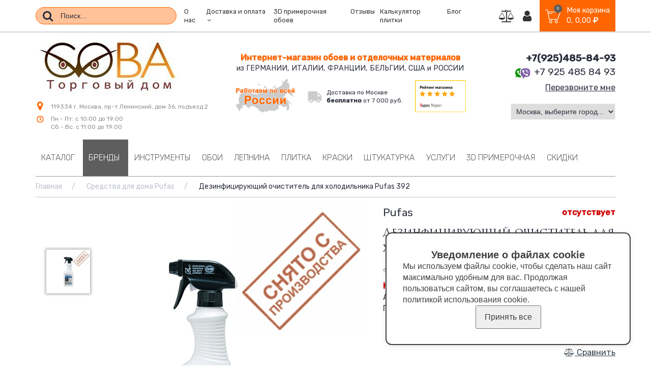

--- FILE ---
content_type: text/html; charset=utf-8
request_url: https://sovatd.ru/products/dezinficiruyuschiy-ochistitel-dlya-holodilnika-pufas-392-4562475.html
body_size: 115650
content:


<!DOCTYPE html>
<html lang="ru">
<head>
  <script src="/Areas/Fronts/Views/Themes/Shop4381/js/before_load.min.js?v=145"></script>
  
<meta http-equiv="X-UA-Compatible" content="IE=edge,chrome=1" />


<title>Дезинфицирующий очиститель для холодильника Pufas 392, , купить в Москве, цена 660 руб.</title>


<meta charset="utf-8" />
<meta name="viewport" content="width=device-width, initial-scale=1" />


<meta name="description" content="Купить овые дезинфицирующий очиститель для холодильника pufas 392,  по цене 660 руб. в Москве в интернет магазине обоев Сова ТД, фото, отзывы" />

<meta property="og:title" content="Дезинфицирующий очиститель для холодильника Pufas 392, , купить в Москве, цена 660 руб."/>

<meta property="og:description" content="Купить овые дезинфицирующий очиститель для холодильника pufas 392,  по цене 660 руб. в Москве в интернет магазине обоев Сова ТД, фото, отзывы"/>

<meta property="og:image" content="https://s8.eshoper.ru/xd/f2fa5bb4d9c69d0b9159681b082c6202.jpeg">


<meta property="og:url" content="https://sovatd.ru/products/dezinficiruyuschiy-ochistitel-dlya-holodilnika-pufas-392-4562475.html" />


    <link rel="icon" href="https://s1.eshoper.ru/00/92a097eed665663e0d00d5af255a188b.png" />


<script type="text/javascript">
  var shopID = 4381;
  var shopCity = 'Москва';
  var remoteUrl = "https://order.eshoper.ru";
  window.dataLayer = window.dataLayer || [];
</script>


<script>
  var productID = 4562475;
  window.dataLayer.push({
    "ecommerce": {
      "detail": {
        "products": [
          {
            "id": "4562475",
            "name" : "Дезинфицирующий очиститель для холодильника Pufas 392",
            "price": "660.00",
            "brand": "Pufas",
            "category": "Средства для дома Pufas"
          }
        ]
      }
    }
  });
</script>
<link href="/styles/front?v=ytZxKK4JmrNM_0BTGAwUlgr5cg-Og7NlCniVhuQ6boQ1" rel="stylesheet"/>

<link href="/styles/front/Shop4381/default?v=hKLzwkPVUXOLghvIq2fmvSTjJE2UWdTJtFuajW_Djko1" rel="stylesheet"/>


<script src="/scripts/front?v=aqZ0xXU6qEfNszDgcPMFGBdaLsXFCYG8s0StY9p6IYI1"></script>


<meta name="google-site-verification" content="LvC7yUbTwww2JX3Tzu7O-ydURRJ-V84q33bsqfaT0S4" />
<meta name="yandex-verification" content="7007a94851d66402" />
<meta name="yandex-verification" content="9b01efb0093ed38e" />
<meta name="google-site-verification" content="yIoPWsO7oSbx0Koykz-Y3NogHnE9u5NkRWt54Ri5N3E" />
<meta name="mailru-domain" content="3YxU3nMKrv9Wd95V" />
<meta name='wmail-verification' content='28724e8cfcebc13fa86982a906c05ad3' />
<meta name="google-site-verification" content="yIoPWsO7oSbx0Koykz-Y3NogHnE9u5NkRWt54Ri5N3E" />
<meta name="msvalidate.01" content="50F838C7EC394781C04860CBA06A94EF" />
<script type="text/javascript">
(function(a,e,c,f,g,h,b,d){var k={ak:"852491654",cl:"X9IdCOf2pnIQhvu_lgM",autoreplace:"+7 499 391 46 33"};a[c]=a[c]||function(){(a[c].q=a[c].q||[]).push(arguments)};a[g]||(a[g]=k.ak);b=e.createElement(h);b.async=1;b.src="//www.gstatic.com/wcm/loader.js";d=e.getElementsByTagName(h)[0];d.parentNode.insertBefore(b,d);a[f]=function(b,d,e){a[c](2,b,k,d,null,new Date,e)};a[f]()})(window,document,"_googWcmImpl","_googWcmGet","_googWcmAk","script");
</script>
<meta name="msvalidate.01" content="13F8311D1047A507E020BCFDB8572D12" />
<meta name="google-site-verification" content="NryRhGMFRDnYhVMV2X-lw4GMCoASJJAOOVajXL6GSLA" />
<!-- BEGIN JIVOSITE CODE {literal} -->
<script type='text/javascript'>
(function(){ var widget_id = '4OtW8VImBz';var d=document;var w=window;function l(){
  var s = document.createElement('script'); s.type = 'text/javascript'; s.async = true;
  s.src = '//code.jivosite.com/script/widget/'+widget_id
    ; var ss = document.getElementsByTagName('script')[0]; ss.parentNode.insertBefore(s, ss);}
  if(d.readyState=='complete'){l();}else{if(w.attachEvent){w.attachEvent('onload',l);}
  else{w.addEventListener('load',l,false);}}})();
</script>
<!-- {/literal} END JIVOSITE CODE -->

  
  <meta property="og:title" content="Дезинфицирующий очиститель для холодильника Pufas 392, , купить в Москве, цена 660 руб."/>
  
  <meta property="og:description" content="Купить овые дезинфицирующий очиститель для холодильника pufas 392,  по цене 660 руб. в Москве в интернет магазине обоев Сова ТД, фото, отзывы"/>
  
  <meta property="og:image" content="https://s8.eshoper.ru/kb/eca75f8f4fb34b4e3351888807e76d7b.jpg">
  

  <meta property="og:url" content="https://sovatd.ru/products/dezinficiruyuschiy-ochistitel-dlya-holodilnika-pufas-392-4562475.html" />

  <link href="https://fonts.googleapis.com/css?family=Open+Sans:400,600|PT+Sans:400,700&amp;subset=cyrillic&display=swap" rel="stylesheet">
  <link href="https://fonts.googleapis.com/css?family=Rubik:300,400,500&display=swap" rel="stylesheet">
  <script>
    window.defaultProductsPerPage = 60;
  </script>

  
</head>
<body>
  <div class="main-wrapper">
    
<div class="header-container">
  <div class="header-fixed">
    <div class="top-row">
	    <div class="container">
		    <div class="row md-va-center">
			    <div class="col-md-9 top-row-left">
				    <div class="row sm-va-center">
					    <div class="col-md-4 col-sm-6 search-col">
						    
<div class="header-search" role="search" id="header-search">
  <input class="header-search-box cs-fautocomplete ui-autocomplete-input" name="search" type="text" value="" id="ajax-search" placeholder="Поиск..." title="Поиск по названию, коду товара, производителю" />
  <span class="header-search-button" title=""><i class="fa fa-search"></i></span>
</div>
<script type="text/javascript">
  $(function () {
    var filterFormID = '';
    

    var searchSelect = function (url,value) { //Обработчик выбора элемента из поиска
      document.location = url;
    }

    var $headerSearch = $('#header-search');
    var $ajaxSearch = $('#ajax-search');
    var isActiveSearch = false;
    var isActiveAjaxSearch = false;

    $ajaxSearch.AjaxSearch({filterFormID:filterFormID,ajaxEnable:1,value:'', limit: '25', onSearchSelectEvent: searchSelect,divisionID:0,divisionUrl:'/products' });
      $('.header-search-button').click(startSearch);

      $ajaxSearch.keypress(function(e) {
        if( e.which == 13 )
          startSearch();
      });

      function startSearch() {
        if(isActiveSearch) return;

        isActiveSearch = true;

        $headerSearch.addClass('load');
        $ajaxSearch.AjaxSearch("go");
      }

      $ajaxSearch.on('AjaxSearch:start-load-autocomplete', function() {
        if( !isActiveAjaxSearch ) {
          isActiveAjaxSearch = true;
          $headerSearch.addClass('load');
        }
      });

      $ajaxSearch.on('AjaxSearch:stop-load-autocomplete', function() {
        if( isActiveAjaxSearch ) {
          isActiveAjaxSearch = false;
          $headerSearch.removeClass('load');
        }
      });
  });
</script>

					    </div>
					    <div class="col-md-8 col-sm-6 menu-col">
                
<button class="header-site-menu-show"><i class="fa fa-bars" aria-hidden="true"></i></button>
<ul class="header-site-menu">

<li ><a href="/o-nas">
О нас</a>
</li>
<li class="has-dd"><a href="/dostavka-i-oplata">
<span>Доставка и оплата</span><span class="js-custom-dd-btn"><i class="fa fa-angle-down" aria-hidden="true"></i></span></a>

<ul class="custom-dropdown">
<li><a href="/products?is_discount_active=1">Скидки</a></li>
</ul></li>
<li ><a href="/sizeroom">
3D примерочная обоев</a>
</li>
<li ><a href="/reviews">
Отзывы</a>
</li>
<li ><a href="/calculators-tiles">
Калькулятор плитки</a>
</li>
<li ><a href="/blog">
Блог</a>
</li></ul>
					    </div>
				    </div>
			    </div>
			    <div class="col-md-3 cart-etc top-row-right">
				    <a href="/products/compare" class="compare" title="Список сравнения"><i class="fa fa-balance-scale" aria-hidden="true"></i><span></span></a>
				    <a href="/clientCabinet/account" class="account" title="Мой кабинет"><i class="fa fa-user" aria-hidden="true"></i><span></span></a>
				    

<a href="javascript:void(0)" class="cart js-cart">
	<i class="shopping-basket" aria-hidden="true"></i>
	<span class="cart-right">
		<span class="cart-title">Моя корзина</span>
		<span class="cart-count-sum">
			<i class="fa fa-spinner fa-pulse fa-3x fa-fw"></i>
		</span>
	</span>
</a>
			    </div>
		    </div>
	    </div>
    </div>
  </div>
	<div class="mid-row container">
		<div class="row md-va-center">
			<div class="col-sm-12 col-md-4 logo-col">
				
<a class="logo" href="/">
	<img src="https://s8.eshoper.ru/kb/eca75f8f4fb34b4e3351888807e76d7b.jpg" alt="Торговый дом &quot;Сова&quot;" />
</a>
        <div class="header_sub_logo">
          <div class="address"><i></i><span>119334 г. Москва, пр-т Ленинский, дом 36, подъезд 2</span></div>
          <div class="work_time"><i></i><span>Пн - Пт: с 10:00 до 19:00<br/>Сб - Вс: с 11:00 до 19:00</span></div>
        </div>
			</div>
			<div class="col-sm-6 col-md-5 shop-descr-col">
				<div class="main-products-title">Интернет-магазин обоев и отделочных материалов</div>
				<div class="shop-descr">из ГЕРМАНИИ, ИТАЛИИ, ФРАНЦИИ, БЕЛЬГИИ, США и РОССИИ</div>
        <div class="wrap_sizeroom">
          <span class="work_on_russia">
            <img src="/Areas/Fronts/Views/Themes/Shop4381/img/work_on_russia.png" alt="" />
          </span>

          <span class="header-delivery">
            <i class="fa fa-truck"></i> 
            Доставка по Москве<br />
            <strong>бесплатно</strong> от 7 000 руб.
          </span>

          <a class="header-yandex" href="https://clck.yandex.ru/redir/dtype=stred/pid=47/cid=2508/*https://market.yandex.ru/shop/422147/reviews">
            <img class="lazy" data-src="/Areas/Fronts/Views/Themes/Shop4381/img/yandex-market-100.png" border="0" width="100" alt="Читайте отзывы покупателей и оценивайте качество магазина на Яндекс.Маркете" />
          </a>
        </div>
			</div>
			<div class="col-sm-6 col-md-3 callback-col">
				

<div class="callback">
    
        <span class="callback__phone-number"><strong>+7(925)485-84-93</strong></span>
    
    <div class="callback__phone-number callback__phone-viber">
      <i class="callback__phone-viber-icon" title="Whatsapp, Viber +7 925 485 84 93"></i>
      <span>+7 925 485 84 93</span>
    </div>
    
	
    <a href="javascript:void(0)" class="callback__link js-callMe" onclick="yaCounter44615110.reachGoal('Zvonok');" title="+7 499 391 46 33">Перезвоните мне</a>
</div>

        
<div class="header__cities">
  <select id="header-city">
    
      <option value="/products/oboi-272287">Москва, выберите город...</option>
      
      <option value="/products/ivanteevka-290136">Ивантеевка</option>
      
      <option value="/products/chehov-290135">Чехов</option>
      
      <option value="/products/egorevsk-290134">Егорьевск</option>
      
      <option value="/products/dubna-290133">Дубна</option>
      
      <option value="/products/klin-290132">Клин</option>
      
      <option value="/products/lobnya-290131">Лобня</option>
      
      <option value="/products/reutov-290130">Реутов</option>
      
      <option value="/products/voskresensk-290129">Воскресенск</option>
      
      <option value="/products/dolgoprudnyy-290128">Долгопрудный</option>
      
      <option value="/products/domodedovo-290122">Домодедово</option>
      
      <option value="/products/zhukovskiy-290123">Жуковский</option>
      
      <option value="/products/sergiev-posad-290124">Сергиев Посад</option>
      
      <option value="/products/pushkino-290125">Пушкино</option>
      
      <option value="/products/ramenskoe-290126">Раменское</option>
      
      <option value="/products/noginsk-290127">Ногинск</option>
      
      <option value="/products/schyolkovo-290121">Щёлково</option>
      
      <option value="/products/orehovo-zuevo-290120">Орехово-Зуево</option>
      
      <option value="/products/serpuhov-290119">Серпухов</option>
      
      <option value="/products/krasnogorsk-290118">Красногорск</option>
      
      <option value="/products/odincovo-290117">Одинцово</option>
      
      <option value="/products/kolomna-290116">Коломна</option>
      
      <option value="/products/zheleznodorozhnyy-290115">Железнодорожный</option>
      
      <option value="/products/elektrostal-290114">Электросталь</option>
      
      <option value="/products/mytischi-290113">Мытищи</option>
      
      <option value="/products/lyubercy-290112">Люберцы</option>
      
      <option value="/products/korolyov-290111">Королёв</option>
      
      <option value="/products/podolsk-290110">Подольск</option>
      
      <option value="/products/himki-290109">Химки</option>
      
      <option value="/products/balashiha-290108">Балашиха</option>
      
  </select>
</div>

<script>
  $(function () {
    var $headerCity = $('#header-city');
    $headerCity.change(function () {
      var th = $(this);
      window.location.href = th.val();
    });
    
    $headerCity.val(window.location.pathname);
    
  });
</script>

			</div>
		</div>
	</div>
	<div class="btm-row">
    <div class="header-categories">
      <div class="container">
        <div class="row">
          <div class="col-sm-12">
            
            

<div class="categories">
  
	
    <div class="categories__list categories__list_l0 categories__list_has-subchildren">
		
			<div class="categories__item categories__item_l0 categories__item_has-children">
                <a class="categories__link categories__link_l0" href="/products">
					<span class="cat-title">Каталог</span>
					<span class="categories__count categories__count_l0">0</span>
					<span class="categories__icon categories__icon_l0"><i class="fa fa-angle-right"></i></span>
                </a>
                
	
    <div class="categories__list categories__list_l1 categories__list_has-subchildren">
		
			<div class="header-categories-list-wrap container">
				<div class="header-categories-list-row">
		
			<div class="categories__item categories__item_l1 categories__item_has-children">
                <a class="categories__link categories__link_l1" href="/products/oboi-272287">
					<span class="cat-title">Обои</span>
					<span class="categories__count categories__count_l1">0</span>
					<span class="categories__icon categories__icon_l1"><i class="fa fa-angle-right"></i></span>
                </a>
                
	
    <div class="categories__list categories__list_l2">
		
			<div class="categories__item categories__item_l2">
                <a class="categories__link categories__link_l2" href="/products/vinilovye-oboi-234151">
					<span class="cat-title">Виниловые</span>
					<span class="categories__count categories__count_l2">0</span>
					<span class="categories__icon categories__icon_l2"><i class="fa fa-angle-right"></i></span>
                </a>
                
            </div>
		
			<div class="categories__item categories__item_l2">
                <a class="categories__link categories__link_l2" href="/products/flizelinovye-oboi-234165">
					<span class="cat-title">Флизелиновые</span>
					<span class="categories__count categories__count_l2">0</span>
					<span class="categories__icon categories__icon_l2"><i class="fa fa-angle-right"></i></span>
                </a>
                
            </div>
		
			<div class="categories__item categories__item_l2">
                <a class="categories__link categories__link_l2" href="/products/bumazhnye-oboi-234171">
					<span class="cat-title">Бумажные</span>
					<span class="categories__count categories__count_l2">0</span>
					<span class="categories__icon categories__icon_l2"><i class="fa fa-angle-right"></i></span>
                </a>
                
            </div>
		
			<div class="categories__item categories__item_l2">
                <a class="categories__link categories__link_l2" href="/products/tekstilnye-oboi-234161">
					<span class="cat-title">Текстильные</span>
					<span class="categories__count categories__count_l2">0</span>
					<span class="categories__icon categories__icon_l2"><i class="fa fa-angle-right"></i></span>
                </a>
                
            </div>
		
			<div class="categories__item categories__item_l2">
                <a class="categories__link categories__link_l2" href="/products/zhidkie-oboi-1053850">
					<span class="cat-title">Жидкие</span>
					<span class="categories__count categories__count_l2">0</span>
					<span class="categories__icon categories__icon_l2"><i class="fa fa-angle-right"></i></span>
                </a>
                
            </div>
		
			<div class="categories__item categories__item_l2">
                <a class="categories__link categories__link_l2" href="/products/bordyury-238112">
					<span class="cat-title">Бордюры</span>
					<span class="categories__count categories__count_l2">0</span>
					<span class="categories__icon categories__icon_l2"><i class="fa fa-angle-right"></i></span>
                </a>
                
            </div>
		
			<div class="categories__item categories__item_l2">
                <a class="categories__link categories__link_l2" href="/products/oboi-pod-pokrasku-234164">
					<span class="cat-title">Обои под покраску</span>
					<span class="categories__count categories__count_l2">0</span>
					<span class="categories__icon categories__icon_l2"><i class="fa fa-angle-right"></i></span>
                </a>
                
            </div>
		
			<div class="categories__item categories__item_l2">
                <a class="categories__link categories__link_l2" href="/products/oboi-steklyarus-na-flizeline-285987">
					<span class="cat-title">Стеклообои</span>
					<span class="categories__count categories__count_l2">0</span>
					<span class="categories__icon categories__icon_l2"><i class="fa fa-angle-right"></i></span>
                </a>
                
            </div>
		
    </div>

                
            </div>
		
			<div class="categories__item categories__item_l1 categories__item_has-children">
                <a class="categories__link categories__link_l1" href="/products/instrumenty-1054310">
					<span class="cat-title">Инструменты</span>
					<span class="categories__count categories__count_l1">0</span>
					<span class="categories__icon categories__icon_l1"><i class="fa fa-angle-right"></i></span>
                </a>
                
	
    <div class="categories__list categories__list_l2">
		
			<div class="categories__item categories__item_l2">
                <a class="categories__link categories__link_l2" href="/products/kley-234144">
					<span class="cat-title">Клей</span>
					<span class="categories__count categories__count_l2">0</span>
					<span class="categories__icon categories__icon_l2"><i class="fa fa-angle-right"></i></span>
                </a>
                
            </div>
		
			<div class="categories__item categories__item_l2">
                <a class="categories__link categories__link_l2" href="/products/shpateli-1054312">
					<span class="cat-title">Шпатели и кельмы</span>
					<span class="categories__count categories__count_l2">0</span>
					<span class="categories__icon categories__icon_l2"><i class="fa fa-angle-right"></i></span>
                </a>
                
            </div>
		
			<div class="categories__item categories__item_l2">
                <a class="categories__link categories__link_l2" href="/products/valiki-1054896">
					<span class="cat-title">Валики</span>
					<span class="categories__count categories__count_l2">0</span>
					<span class="categories__icon categories__icon_l2"><i class="fa fa-angle-right"></i></span>
                </a>
                
            </div>
		
			<div class="categories__item categories__item_l2">
                <a class="categories__link categories__link_l2" href="/products/kisti-1054311">
					<span class="cat-title">Кисти</span>
					<span class="categories__count categories__count_l2">0</span>
					<span class="categories__icon categories__icon_l2"><i class="fa fa-angle-right"></i></span>
                </a>
                
            </div>
		
			<div class="categories__item categories__item_l2">
                <a class="categories__link categories__link_l2" href="/products/lenty-i-plenki-1054898">
					<span class="cat-title">Ленты и пленки</span>
					<span class="categories__count categories__count_l2">0</span>
					<span class="categories__icon categories__icon_l2"><i class="fa fa-angle-right"></i></span>
                </a>
                
            </div>
		
			<div class="categories__item categories__item_l2">
                <a class="categories__link categories__link_l2" href="/products/udliniteli-1054899">
					<span class="cat-title">Удлинители</span>
					<span class="categories__count categories__count_l2">0</span>
					<span class="categories__icon categories__icon_l2"><i class="fa fa-angle-right"></i></span>
                </a>
                
            </div>
		
			<div class="categories__item categories__item_l2">
                <a class="categories__link categories__link_l2" href="/products/vedra-i-kryshki-1054900">
					<span class="cat-title">Ведра и крышки</span>
					<span class="categories__count categories__count_l2">0</span>
					<span class="categories__icon categories__icon_l2"><i class="fa fa-angle-right"></i></span>
                </a>
                
            </div>
		
			<div class="categories__item categories__item_l2">
                <a class="categories__link categories__link_l2" href="/products/raznoe-1054901">
					<span class="cat-title">Разное</span>
					<span class="categories__count categories__count_l2">0</span>
					<span class="categories__icon categories__icon_l2"><i class="fa fa-angle-right"></i></span>
                </a>
                
            </div>
		
    </div>

                
            </div>
		
			<div class="categories__item categories__item_l1 categories__item_has-children">
                <a class="categories__link categories__link_l1" href="/products/shtukaturka-1054893">
					<span class="cat-title">Штукатурка</span>
					<span class="categories__count categories__count_l1">0</span>
					<span class="categories__icon categories__icon_l1"><i class="fa fa-angle-right"></i></span>
                </a>
                
	
    <div class="categories__list categories__list_l2">
		
			<div class="categories__item categories__item_l2">
                <a class="categories__link categories__link_l2" href="/products/fasadnaya-1054902">
					<span class="cat-title">Фасадная</span>
					<span class="categories__count categories__count_l2">0</span>
					<span class="categories__icon categories__icon_l2"><i class="fa fa-angle-right"></i></span>
                </a>
                
            </div>
		
			<div class="categories__item categories__item_l2">
                <a class="categories__link categories__link_l2" href="/products/dekorativnaya-1054903">
					<span class="cat-title">Декоративная</span>
					<span class="categories__count categories__count_l2">0</span>
					<span class="categories__icon categories__icon_l2"><i class="fa fa-angle-right"></i></span>
                </a>
                
            </div>
		
    </div>

                
            </div>
		
			<div class="categories__item categories__item_l1 categories__item_has-children">
                <a class="categories__link categories__link_l1" href="/products/tkani-1054895">
					<span class="cat-title">Ткани</span>
					<span class="categories__count categories__count_l1">0</span>
					<span class="categories__icon categories__icon_l1"><i class="fa fa-angle-right"></i></span>
                </a>
                
	
    <div class="categories__list categories__list_l2">
		
			<div class="categories__item categories__item_l2">
                <a class="categories__link categories__link_l2" href="/products/domashniy-tekstil-1054904">
					<span class="cat-title">Домашний текстиль</span>
					<span class="categories__count categories__count_l2">0</span>
					<span class="categories__icon categories__icon_l2"><i class="fa fa-angle-right"></i></span>
                </a>
                
            </div>
		
			<div class="categories__item categories__item_l2">
                <a class="categories__link categories__link_l2" href="/products/nastennye-pokrytiya-1054905">
					<span class="cat-title">Настенные покрытия</span>
					<span class="categories__count categories__count_l2">0</span>
					<span class="categories__icon categories__icon_l2"><i class="fa fa-angle-right"></i></span>
                </a>
                
            </div>
		
    </div>

                
            </div>
		
			<div class="categories__item categories__item_l1 categories__item_has-children">
                <a class="categories__link categories__link_l1" href="/products/lepnina-1054875">
					<span class="cat-title">Лепнина</span>
					<span class="categories__count categories__count_l1">0</span>
					<span class="categories__icon categories__icon_l1"><i class="fa fa-angle-right"></i></span>
                </a>
                
	
    <div class="categories__list categories__list_l2">
		
			<div class="categories__item categories__item_l2">
                <a class="categories__link categories__link_l2" href="/products/karnizy-1054876">
					<span class="cat-title">Карнизы</span>
					<span class="categories__count categories__count_l2">0</span>
					<span class="categories__icon categories__icon_l2"><i class="fa fa-angle-right"></i></span>
                </a>
                
            </div>
		
			<div class="categories__item categories__item_l2">
                <a class="categories__link categories__link_l2" href="/products/moldingi-1054877">
					<span class="cat-title">Молдинги</span>
					<span class="categories__count categories__count_l2">0</span>
					<span class="categories__icon categories__icon_l2"><i class="fa fa-angle-right"></i></span>
                </a>
                
            </div>
		
			<div class="categories__item categories__item_l2">
                <a class="categories__link categories__link_l2" href="/products/plintusy-1054878">
					<span class="cat-title">Плинтусы</span>
					<span class="categories__count categories__count_l2">0</span>
					<span class="categories__icon categories__icon_l2"><i class="fa fa-angle-right"></i></span>
                </a>
                
            </div>
		
			<div class="categories__item categories__item_l2">
                <a class="categories__link categories__link_l2" href="/products/dekorativnye-elementy-1054936">
					<span class="cat-title">Декоративные элементы</span>
					<span class="categories__count categories__count_l2">0</span>
					<span class="categories__icon categories__icon_l2"><i class="fa fa-angle-right"></i></span>
                </a>
                
            </div>
		
			<div class="categories__item categories__item_l2">
                <a class="categories__link categories__link_l2" href="/products/3d-paneli-1054915">
					<span class="cat-title">3D панели</span>
					<span class="categories__count categories__count_l2">0</span>
					<span class="categories__icon categories__icon_l2"><i class="fa fa-angle-right"></i></span>
                </a>
                
            </div>
		
			<div class="categories__item categories__item_l2">
                <a class="categories__link categories__link_l2" href="/products/pilyastry-1056070">
					<span class="cat-title">Пилястры</span>
					<span class="categories__count categories__count_l2">0</span>
					<span class="categories__icon categories__icon_l2"><i class="fa fa-angle-right"></i></span>
                </a>
                
            </div>
		
			<div class="categories__item categories__item_l2">
                <a class="categories__link categories__link_l2" href="/products/ugolki-1056068">
					<span class="cat-title">Уголки</span>
					<span class="categories__count categories__count_l2">0</span>
					<span class="categories__icon categories__icon_l2"><i class="fa fa-angle-right"></i></span>
                </a>
                
            </div>
		
			<div class="categories__item categories__item_l2">
                <a class="categories__link categories__link_l2" href="/products/skrytoe-osveschenie-1056069">
					<span class="cat-title">Скрытое освещение</span>
					<span class="categories__count categories__count_l2">0</span>
					<span class="categories__icon categories__icon_l2"><i class="fa fa-angle-right"></i></span>
                </a>
                
            </div>
		
    </div>

                
            </div>
		
			<div class="categories__item categories__item_l1 categories__item_has-children">
                <a class="categories__link categories__link_l1" href="/products/kraski-1054894">
					<span class="cat-title">Краски</span>
					<span class="categories__count categories__count_l1">0</span>
					<span class="categories__icon categories__icon_l1"><i class="fa fa-angle-right"></i></span>
                </a>
                
	
    <div class="categories__list categories__list_l2">
		
			<div class="categories__item categories__item_l2">
                <a class="categories__link categories__link_l2" href="/products/universalnye-1055084">
					<span class="cat-title">Универсальные</span>
					<span class="categories__count categories__count_l2">0</span>
					<span class="categories__icon categories__icon_l2"><i class="fa fa-angle-right"></i></span>
                </a>
                
            </div>
		
			<div class="categories__item categories__item_l2">
                <a class="categories__link categories__link_l2" href="/products/kraski-dlya-vnutrennih-rabot-1054906">
					<span class="cat-title">Для внутренних работ</span>
					<span class="categories__count categories__count_l2">0</span>
					<span class="categories__icon categories__icon_l2"><i class="fa fa-angle-right"></i></span>
                </a>
                
            </div>
		
			<div class="categories__item categories__item_l2">
                <a class="categories__link categories__link_l2" href="/products/kraski-dlya-naruzhnyh-rabot-1054907">
					<span class="cat-title">Для наружных работ</span>
					<span class="categories__count categories__count_l2">0</span>
					<span class="categories__icon categories__icon_l2"><i class="fa fa-angle-right"></i></span>
                </a>
                
            </div>
		
    </div>

                
            </div>
		
			<div class="categories__item categories__item_l1">
                <a class="categories__link categories__link_l1" href="/products/freski-1054946">
					<span class="cat-title">Фрески</span>
					<span class="categories__count categories__count_l1">0</span>
					<span class="categories__icon categories__icon_l1"><i class="fa fa-angle-right"></i></span>
                </a>
                
            </div>
		
			<div class="categories__item categories__item_l1">
                <a class="categories__link categories__link_l1" href="/products/keramogranit-1055621">
					<span class="cat-title">Керамогранит</span>
					<span class="categories__count categories__count_l1">0</span>
					<span class="categories__icon categories__icon_l1"><i class="fa fa-angle-right"></i></span>
                </a>
                
            </div>
		
			<div class="categories__item categories__item_l1">
                <a class="categories__link categories__link_l1" href="/products/plitka-1055622">
					<span class="cat-title">Плитка</span>
					<span class="categories__count categories__count_l1">0</span>
					<span class="categories__icon categories__icon_l1"><i class="fa fa-angle-right"></i></span>
                </a>
                
            </div>
		
				</div>
			</div>
		
    </div>

                
            </div>
		
			<div class="categories__item categories__item_l0 categories__item_has-children categories__item_active categories__item_seo-brands">
                <a class="categories__link categories__link_l0" href="/brands">
					<span class="cat-title">Бренды</span>
					<span class="categories__count categories__count_l0">0</span>
					<span class="categories__icon categories__icon_l0"><i class="fa fa-angle-right"></i></span>
                </a>
                
<div class="categories__list categories__list_l1 categories__list_has-subchildren">
  
  <div class="header-categories-list-wrap container">
    <div class="header-categories-list-row">
      
      <div class="categories__item categories__item_l1 categories__item_has-children categories__item_active">
        <a class="categories__link categories__link_l1" href="#">
          <span class="cat-title">Обои</span>
          <span class="categories__count categories__count_l1">0</span>
          <span class="categories__icon categories__icon_l1"><i class="fa fa-angle-right"></i></span>
        </a>
        
<div class="categories__list categories__list_l2 categories__list_has-subchildren">
  
      <div class="categories__item categories__item_l2 categories__item_has-children">
        <a class="categories__link categories__link_l2" href="#">
          <span class="cat-title">A</span>
          <span class="categories__count categories__count_l2">0</span>
          <span class="categories__icon categories__icon_l2"><i class="fa fa-angle-right"></i></span>
        </a>
        
<div class="categories__list categories__list_l3">
  
      <div class="categories__item categories__item_l3">
        <a class="categories__link categories__link_l3" href="/products/as-creation-234041">
          <span class="cat-title">A.S. Creation</span>
          <span class="categories__count categories__count_l3">0</span>
          <span class="categories__icon categories__icon_l3"><i class="fa fa-angle-right"></i></span>
        </a>
        
      </div>
      
      <div class="categories__item categories__item_l3">
        <a class="categories__link categories__link_l3" href="/products/oboi-adawall-790541">
          <span class="cat-title">AdaWall</span>
          <span class="categories__count categories__count_l3">0</span>
          <span class="categories__icon categories__icon_l3"><i class="fa fa-angle-right"></i></span>
        </a>
        
      </div>
      
      <div class="categories__item categories__item_l3">
        <a class="categories__link categories__link_l3" href="/products/oboi-alessandro-allori-1002371">
          <span class="cat-title">Alessandro Allori</span>
          <span class="categories__count categories__count_l3">0</span>
          <span class="categories__icon categories__icon_l3"><i class="fa fa-angle-right"></i></span>
        </a>
        
      </div>
      
      <div class="categories__item categories__item_l3">
        <a class="categories__link categories__link_l3" href="/products/oboi-andrea-rossi-984895">
          <span class="cat-title">Andrea Rossi</span>
          <span class="categories__count categories__count_l3">0</span>
          <span class="categories__icon categories__icon_l3"><i class="fa fa-angle-right"></i></span>
        </a>
        
      </div>
      
      <div class="categories__item categories__item_l3">
        <a class="categories__link categories__link_l3" href="/products/architects-paper-1025265">
          <span class="cat-title">Architects Paper</span>
          <span class="categories__count categories__count_l3">0</span>
          <span class="categories__icon categories__icon_l3"><i class="fa fa-angle-right"></i></span>
        </a>
        
      </div>
      
</div>

        
      </div>
      
      <div class="categories__item categories__item_l2 categories__item_has-children">
        <a class="categories__link categories__link_l2" href="#">
          <span class="cat-title">B</span>
          <span class="categories__count categories__count_l2">0</span>
          <span class="categories__icon categories__icon_l2"><i class="fa fa-angle-right"></i></span>
        </a>
        
<div class="categories__list categories__list_l3">
  
      <div class="categories__item categories__item_l3">
        <a class="categories__link categories__link_l3" href="/products/oboi-bernardo-bartalucci-1002376">
          <span class="cat-title">Bernardo Bartalucci</span>
          <span class="categories__count categories__count_l3">0</span>
          <span class="categories__icon categories__icon_l3"><i class="fa fa-angle-right"></i></span>
        </a>
        
      </div>
      
      <div class="categories__item categories__item_l3">
        <a class="categories__link categories__link_l3" href="/products/bn-wallcoverings-234064">
          <span class="cat-title">Bn International</span>
          <span class="categories__count categories__count_l3">0</span>
          <span class="categories__icon categories__icon_l3"><i class="fa fa-angle-right"></i></span>
        </a>
        
      </div>
      
      <div class="categories__item categories__item_l3">
        <a class="categories__link categories__link_l3" href="/products/oboi-bruno-zoff-1054872">
          <span class="cat-title">Bruno Zoff</span>
          <span class="categories__count categories__count_l3">0</span>
          <span class="categories__icon categories__icon_l3"><i class="fa fa-angle-right"></i></span>
        </a>
        
      </div>
      
</div>

        
      </div>
      
      <div class="categories__item categories__item_l2 categories__item_has-children">
        <a class="categories__link categories__link_l2" href="#">
          <span class="cat-title">C</span>
          <span class="categories__count categories__count_l2">0</span>
          <span class="categories__icon categories__icon_l2"><i class="fa fa-angle-right"></i></span>
        </a>
        
<div class="categories__list categories__list_l3">
  
      <div class="categories__item categories__item_l3">
        <a class="categories__link categories__link_l3" href="/products/oboi-calcutta-1078740">
          <span class="cat-title">Calcutta</span>
          <span class="categories__count categories__count_l3">0</span>
          <span class="categories__icon categories__icon_l3"><i class="fa fa-angle-right"></i></span>
        </a>
        
      </div>
      
      <div class="categories__item categories__item_l3">
        <a class="categories__link categories__link_l3" href="/products/casadeco-985570">
          <span class="cat-title">Casadeco</span>
          <span class="categories__count categories__count_l3">0</span>
          <span class="categories__icon categories__icon_l3"><i class="fa fa-angle-right"></i></span>
        </a>
        
      </div>
      
      <div class="categories__item categories__item_l3">
        <a class="categories__link categories__link_l3" href="/products/caselio-985577">
          <span class="cat-title">Caselio</span>
          <span class="categories__count categories__count_l3">0</span>
          <span class="categories__icon categories__icon_l3"><i class="fa fa-angle-right"></i></span>
        </a>
        
      </div>
      
</div>

        
      </div>
      
      <div class="categories__item categories__item_l2 categories__item_has-children">
        <a class="categories__link categories__link_l2" href="#">
          <span class="cat-title">D</span>
          <span class="categories__count categories__count_l2">0</span>
          <span class="categories__icon categories__icon_l2"><i class="fa fa-angle-right"></i></span>
        </a>
        
<div class="categories__list categories__list_l3">
  
      <div class="categories__item categories__item_l3">
        <a class="categories__link categories__link_l3" href="/products/deco-deco-1069662">
          <span class="cat-title">Deco-Deco</span>
          <span class="categories__count categories__count_l3">0</span>
          <span class="categories__icon categories__icon_l3"><i class="fa fa-angle-right"></i></span>
        </a>
        
      </div>
      
      <div class="categories__item categories__item_l3">
        <a class="categories__link categories__link_l3" href="/products/decoridecori-1055063">
          <span class="cat-title">Decori&Decori</span>
          <span class="categories__count categories__count_l3">0</span>
          <span class="categories__icon categories__icon_l3"><i class="fa fa-angle-right"></i></span>
        </a>
        
      </div>
      
      <div class="categories__item categories__item_l3">
        <a class="categories__link categories__link_l3" href="/products/oboi-decowall-1078737">
          <span class="cat-title">Decowall</span>
          <span class="categories__count categories__count_l3">0</span>
          <span class="categories__icon categories__icon_l3"><i class="fa fa-angle-right"></i></span>
        </a>
        
      </div>
      
      <div class="categories__item categories__item_l3">
        <a class="categories__link categories__link_l3" href="/products/duka-1052861">
          <span class="cat-title">Duka</span>
          <span class="categories__count categories__count_l3">0</span>
          <span class="categories__icon categories__icon_l3"><i class="fa fa-angle-right"></i></span>
        </a>
        
      </div>
      
</div>

        
      </div>
      
      <div class="categories__item categories__item_l2 categories__item_has-children">
        <a class="categories__link categories__link_l2" href="#">
          <span class="cat-title">E</span>
          <span class="categories__count categories__count_l2">0</span>
          <span class="categories__icon categories__icon_l2"><i class="fa fa-angle-right"></i></span>
        </a>
        
<div class="categories__list categories__list_l3">
  
      <div class="categories__item categories__item_l3">
        <a class="categories__link categories__link_l3" href="/products/emiliana-parati-283096">
          <span class="cat-title">Emiliana Parati</span>
          <span class="categories__count categories__count_l3">0</span>
          <span class="categories__icon categories__icon_l3"><i class="fa fa-angle-right"></i></span>
        </a>
        
      </div>
      
      <div class="categories__item categories__item_l3">
        <a class="categories__link categories__link_l3" href="/products/erfurt-1048784">
          <span class="cat-title">Erfurt</span>
          <span class="categories__count categories__count_l3">0</span>
          <span class="categories__icon categories__icon_l3"><i class="fa fa-angle-right"></i></span>
        </a>
        
      </div>
      
      <div class="categories__item categories__item_l3">
        <a class="categories__link categories__link_l3" href="/products/erismann-239266">
          <span class="cat-title">Erismann</span>
          <span class="categories__count categories__count_l3">0</span>
          <span class="categories__icon categories__icon_l3"><i class="fa fa-angle-right"></i></span>
        </a>
        
      </div>
      
      <div class="categories__item categories__item_l3">
        <a class="categories__link categories__link_l3" href="/products/euro-decor-1069679">
          <span class="cat-title">Euro Decor</span>
          <span class="categories__count categories__count_l3">0</span>
          <span class="categories__icon categories__icon_l3"><i class="fa fa-angle-right"></i></span>
        </a>
        
      </div>
      
</div>

        
      </div>
      
      <div class="categories__item categories__item_l2 categories__item_has-children">
        <a class="categories__link categories__link_l2" href="#">
          <span class="cat-title">G</span>
          <span class="categories__count categories__count_l2">0</span>
          <span class="categories__icon categories__icon_l2"><i class="fa fa-angle-right"></i></span>
        </a>
        
<div class="categories__list categories__list_l3">
  
      <div class="categories__item categories__item_l3">
        <a class="categories__link categories__link_l3" href="/products/gboya-1055615">
          <span class="cat-title">G'Boya</span>
          <span class="categories__count categories__count_l3">0</span>
          <span class="categories__icon categories__icon_l3"><i class="fa fa-angle-right"></i></span>
        </a>
        
      </div>
      
      <div class="categories__item categories__item_l3">
        <a class="categories__link categories__link_l3" href="/products/oboi-gianfranco-1075726">
          <span class="cat-title">Gianfranco Ferre</span>
          <span class="categories__count categories__count_l3">0</span>
          <span class="categories__icon categories__icon_l3"><i class="fa fa-angle-right"></i></span>
        </a>
        
      </div>
      
      <div class="categories__item categories__item_l3">
        <a class="categories__link categories__link_l3" href="/products/grandeco-234117">
          <span class="cat-title">Grandeco</span>
          <span class="categories__count categories__count_l3">0</span>
          <span class="categories__icon categories__icon_l3"><i class="fa fa-angle-right"></i></span>
        </a>
        
      </div>
      
</div>

        
      </div>
      
      <div class="categories__item categories__item_l2 categories__item_has-children">
        <a class="categories__link categories__link_l2" href="#">
          <span class="cat-title">L</span>
          <span class="categories__count categories__count_l2">0</span>
          <span class="categories__icon categories__icon_l2"><i class="fa fa-angle-right"></i></span>
        </a>
        
<div class="categories__list categories__list_l3">
  
      <div class="categories__item categories__item_l3">
        <a class="categories__link categories__link_l3" href="/products/limonta-239333">
          <span class="cat-title">Limonta | Domus Parati</span>
          <span class="categories__count categories__count_l3">0</span>
          <span class="categories__icon categories__icon_l3"><i class="fa fa-angle-right"></i></span>
        </a>
        
      </div>
      
</div>

        
      </div>
      
      <div class="categories__item categories__item_l2 categories__item_has-children">
        <a class="categories__link categories__link_l2" href="#">
          <span class="cat-title">M</span>
          <span class="categories__count categories__count_l2">0</span>
          <span class="categories__icon categories__icon_l2"><i class="fa fa-angle-right"></i></span>
        </a>
        
<div class="categories__list categories__list_l3">
  
      <div class="categories__item categories__item_l3">
        <a class="categories__link categories__link_l3" href="/products/marburg-234012">
          <span class="cat-title">Marburg</span>
          <span class="categories__count categories__count_l3">0</span>
          <span class="categories__icon categories__icon_l3"><i class="fa fa-angle-right"></i></span>
        </a>
        
      </div>
      
      <div class="categories__item categories__item_l3">
        <a class="categories__link categories__link_l3" href="/products/oboi-monte-solaro-1075598">
          <span class="cat-title">Monte Solaro</span>
          <span class="categories__count categories__count_l3">0</span>
          <span class="categories__icon categories__icon_l3"><i class="fa fa-angle-right"></i></span>
        </a>
        
      </div>
      
</div>

        
      </div>
      
      <div class="categories__item categories__item_l2 categories__item_has-children">
        <a class="categories__link categories__link_l2" href="#">
          <span class="cat-title">N</span>
          <span class="categories__count categories__count_l2">0</span>
          <span class="categories__icon categories__icon_l2"><i class="fa fa-angle-right"></i></span>
        </a>
        
<div class="categories__list categories__list_l3">
  
      <div class="categories__item categories__item_l3">
        <a class="categories__link categories__link_l3" href="/products/oboi-new-company-1078728">
          <span class="cat-title">New Company</span>
          <span class="categories__count categories__count_l3">0</span>
          <span class="categories__icon categories__icon_l3"><i class="fa fa-angle-right"></i></span>
        </a>
        
      </div>
      
</div>

        
      </div>
      
      <div class="categories__item categories__item_l2 categories__item_has-children">
        <a class="categories__link categories__link_l2" href="#">
          <span class="cat-title">P</span>
          <span class="categories__count categories__count_l2">0</span>
          <span class="categories__icon categories__icon_l2"><i class="fa fa-angle-right"></i></span>
        </a>
        
<div class="categories__list categories__list_l3">
  
      <div class="categories__item categories__item_l3">
        <a class="categories__link categories__link_l3" href="/products/parato-234102">
          <span class="cat-title">Parato</span>
          <span class="categories__count categories__count_l3">0</span>
          <span class="categories__icon categories__icon_l3"><i class="fa fa-angle-right"></i></span>
        </a>
        
      </div>
      
      <div class="categories__item categories__item_l3">
        <a class="categories__link categories__link_l3" href="/products/oboi-prima-italiana-1078794">
          <span class="cat-title">Prima Italiana</span>
          <span class="categories__count categories__count_l3">0</span>
          <span class="categories__icon categories__icon_l3"><i class="fa fa-angle-right"></i></span>
        </a>
        
      </div>
      
</div>

        
      </div>
      
      <div class="categories__item categories__item_l2 categories__item_has-children">
        <a class="categories__link categories__link_l2" href="#">
          <span class="cat-title">R</span>
          <span class="categories__count categories__count_l2">0</span>
          <span class="categories__icon categories__icon_l2"><i class="fa fa-angle-right"></i></span>
        </a>
        
<div class="categories__list categories__list_l3">
  
      <div class="categories__item categories__item_l3">
        <a class="categories__link categories__link_l3" href="/products/rasch-234109">
          <span class="cat-title">Rasch</span>
          <span class="categories__count categories__count_l3">0</span>
          <span class="categories__icon categories__icon_l3"><i class="fa fa-angle-right"></i></span>
        </a>
        
      </div>
      
      <div class="categories__item categories__item_l3">
        <a class="categories__link categories__link_l3" href="/products/oboi-roberto-borzaggi-1078853">
          <span class="cat-title">Roberto Borzaggi</span>
          <span class="categories__count categories__count_l3">0</span>
          <span class="categories__icon categories__icon_l3"><i class="fa fa-angle-right"></i></span>
        </a>
        
      </div>
      
</div>

        
      </div>
      
      <div class="categories__item categories__item_l2 categories__item_has-children">
        <a class="categories__link categories__link_l2" href="#">
          <span class="cat-title">S</span>
          <span class="categories__count categories__count_l2">0</span>
          <span class="categories__icon categories__icon_l2"><i class="fa fa-angle-right"></i></span>
        </a>
        
<div class="categories__list categories__list_l3">
  
      <div class="categories__item categories__item_l3">
        <a class="categories__link categories__link_l3" href="/products/sangiorgio-234130">
          <span class="cat-title">Sangiorgio</span>
          <span class="categories__count categories__count_l3">0</span>
          <span class="categories__icon categories__icon_l3"><i class="fa fa-angle-right"></i></span>
        </a>
        
      </div>
      
      <div class="categories__item categories__item_l3">
        <a class="categories__link categories__link_l3" href="/products/solo-1072069">
          <span class="cat-title">Solo</span>
          <span class="categories__count categories__count_l3">0</span>
          <span class="categories__icon categories__icon_l3"><i class="fa fa-angle-right"></i></span>
        </a>
        
      </div>
      
</div>

        
      </div>
      
      <div class="categories__item categories__item_l2 categories__item_has-children">
        <a class="categories__link categories__link_l2" href="#">
          <span class="cat-title">V</span>
          <span class="categories__count categories__count_l2">0</span>
          <span class="categories__icon categories__icon_l2"><i class="fa fa-angle-right"></i></span>
        </a>
        
<div class="categories__list categories__list_l3">
  
      <div class="categories__item categories__item_l3">
        <a class="categories__link categories__link_l3" href="/products/vernissage-1069700">
          <span class="cat-title">VernissAge</span>
          <span class="categories__count categories__count_l3">0</span>
          <span class="categories__icon categories__icon_l3"><i class="fa fa-angle-right"></i></span>
        </a>
        
      </div>
      
</div>

        
      </div>
      
      <div class="categories__item categories__item_l2 categories__item_has-children">
        <a class="categories__link categories__link_l2" href="#">
          <span class="cat-title">W</span>
          <span class="categories__count categories__count_l2">0</span>
          <span class="categories__icon categories__icon_l2"><i class="fa fa-angle-right"></i></span>
        </a>
        
<div class="categories__list categories__list_l3">
  
      <div class="categories__item categories__item_l3">
        <a class="categories__link categories__link_l3" href="/products/oboi-wall-up-1084093">
          <span class="cat-title">Wall Up</span>
          <span class="categories__count categories__count_l3">0</span>
          <span class="categories__icon categories__icon_l3"><i class="fa fa-angle-right"></i></span>
        </a>
        
      </div>
      
      <div class="categories__item categories__item_l3">
        <a class="categories__link categories__link_l3" href="/products/wiganford-1055031">
          <span class="cat-title">Wiganford</span>
          <span class="categories__count categories__count_l3">0</span>
          <span class="categories__icon categories__icon_l3"><i class="fa fa-angle-right"></i></span>
        </a>
        
      </div>
      
</div>

        
      </div>
      
      <div class="categories__item categories__item_l2 categories__item_has-children">
        <a class="categories__link categories__link_l2" href="#">
          <span class="cat-title">Y</span>
          <span class="categories__count categories__count_l2">0</span>
          <span class="categories__icon categories__icon_l2"><i class="fa fa-angle-right"></i></span>
        </a>
        
<div class="categories__list categories__list_l3">
  
      <div class="categories__item categories__item_l3">
        <a class="categories__link categories__link_l3" href="/products/yasham-1053757">
          <span class="cat-title">Yasham</span>
          <span class="categories__count categories__count_l3">0</span>
          <span class="categories__icon categories__icon_l3"><i class="fa fa-angle-right"></i></span>
        </a>
        
      </div>
      
      <div class="categories__item categories__item_l3">
        <a class="categories__link categories__link_l3" href="/products/yien-1055623">
          <span class="cat-title">Yien</span>
          <span class="categories__count categories__count_l3">0</span>
          <span class="categories__icon categories__icon_l3"><i class="fa fa-angle-right"></i></span>
        </a>
        
      </div>
      
</div>

        
      </div>
      
      <div class="categories__item categories__item_l2 categories__item_has-children">
        <a class="categories__link categories__link_l2" href="#">
          <span class="cat-title">Z</span>
          <span class="categories__count categories__count_l2">0</span>
          <span class="categories__icon categories__icon_l2"><i class="fa fa-angle-right"></i></span>
        </a>
        
<div class="categories__list categories__list_l3">
  
      <div class="categories__item categories__item_l3">
        <a class="categories__link categories__link_l3" href="/products/oboi-zambaiti-233958">
          <span class="cat-title">Zambaiti</span>
          <span class="categories__count categories__count_l3">0</span>
          <span class="categories__icon categories__icon_l3"><i class="fa fa-angle-right"></i></span>
        </a>
        
      </div>
      
      <div class="categories__item categories__item_l3">
        <a class="categories__link categories__link_l3" href="/products/oboi-zambaiti-fipar-1078694">
          <span class="cat-title">Zambaiti Fipar</span>
          <span class="categories__count categories__count_l3">0</span>
          <span class="categories__icon categories__icon_l3"><i class="fa fa-angle-right"></i></span>
        </a>
        
      </div>
      
</div>

        
      </div>
      
      <div class="categories__item categories__item_l2 categories__item_has-children">
        <a class="categories__link categories__link_l2" href="#">
          <span class="cat-title">А</span>
          <span class="categories__count categories__count_l2">0</span>
          <span class="categories__icon categories__icon_l2"><i class="fa fa-angle-right"></i></span>
        </a>
        
<div class="categories__list categories__list_l3">
  
      <div class="categories__item categories__item_l3">
        <a class="categories__link categories__link_l3" href="/products/oboi-arteks-1075627">
          <span class="cat-title">Артекс</span>
          <span class="categories__count categories__count_l3">0</span>
          <span class="categories__icon categories__icon_l3"><i class="fa fa-angle-right"></i></span>
        </a>
        
      </div>
      
      <div class="categories__item categories__item_l3">
        <a class="categories__link categories__link_l3" href="/products/oboi-aspekt-1075757">
          <span class="cat-title">Аспект</span>
          <span class="categories__count categories__count_l3">0</span>
          <span class="categories__icon categories__icon_l3"><i class="fa fa-angle-right"></i></span>
        </a>
        
      </div>
      
</div>

        
      </div>
      
      <div class="categories__item categories__item_l2 categories__item_has-children">
        <a class="categories__link categories__link_l2" href="#">
          <span class="cat-title">И</span>
          <span class="categories__count categories__count_l2">0</span>
          <span class="categories__icon categories__icon_l2"><i class="fa fa-angle-right"></i></span>
        </a>
        
<div class="categories__list categories__list_l3">
  
      <div class="categories__item categories__item_l3">
        <a class="categories__link categories__link_l3" href="/products/industriya-1053792">
          <span class="cat-title">Индустрия</span>
          <span class="categories__count categories__count_l3">0</span>
          <span class="categories__icon categories__icon_l3"><i class="fa fa-angle-right"></i></span>
        </a>
        
      </div>
      
</div>

        
      </div>
      
      <div class="categories__item categories__item_l2 categories__item_has-children">
        <a class="categories__link categories__link_l2" href="#">
          <span class="cat-title">М</span>
          <span class="categories__count categories__count_l2">0</span>
          <span class="categories__icon categories__icon_l2"><i class="fa fa-angle-right"></i></span>
        </a>
        
<div class="categories__list categories__list_l3">
  
      <div class="categories__item categories__item_l3">
        <a class="categories__link categories__link_l3" href="/products/mir-1052777">
          <span class="cat-title">Мир</span>
          <span class="categories__count categories__count_l3">0</span>
          <span class="categories__icon categories__icon_l3"><i class="fa fa-angle-right"></i></span>
        </a>
        
      </div>
      
</div>

        
      </div>
      
</div>

        
      </div>
      
      <div class="categories__item categories__item_l1 categories__item_has-children categories__item_active">
        <a class="categories__link categories__link_l1" href="#">
          <span class="cat-title">Плитка</span>
          <span class="categories__count categories__count_l1">0</span>
          <span class="categories__icon categories__icon_l1"><i class="fa fa-angle-right"></i></span>
        </a>
        
<div class="categories__list categories__list_l2 categories__list_has-subchildren">
  
      <div class="categories__item categories__item_l2 categories__item_has-children">
        <a class="categories__link categories__link_l2" href="#">
          <span class="cat-title">A</span>
          <span class="categories__count categories__count_l2">0</span>
          <span class="categories__icon categories__icon_l2"><i class="fa fa-angle-right"></i></span>
        </a>
        
<div class="categories__list categories__list_l3">
  
      <div class="categories__item categories__item_l3">
        <a class="categories__link categories__link_l3" href="/products/alaplana-1070033">
          <span class="cat-title">Alaplana</span>
          <span class="categories__count categories__count_l3">0</span>
          <span class="categories__icon categories__icon_l3"><i class="fa fa-angle-right"></i></span>
        </a>
        
      </div>
      
      <div class="categories__item categories__item_l3">
        <a class="categories__link categories__link_l3" href="/products/alta-ceramica-1069995">
          <span class="cat-title">Alta Ceramica</span>
          <span class="categories__count categories__count_l3">0</span>
          <span class="categories__icon categories__icon_l3"><i class="fa fa-angle-right"></i></span>
        </a>
        
      </div>
      
      <div class="categories__item categories__item_l3">
        <a class="categories__link categories__link_l3" href="/products/ape-1070054">
          <span class="cat-title">APE</span>
          <span class="categories__count categories__count_l3">0</span>
          <span class="categories__icon categories__icon_l3"><i class="fa fa-angle-right"></i></span>
        </a>
        
      </div>
      
      <div class="categories__item categories__item_l3">
        <a class="categories__link categories__link_l3" href="/products/azteca-1070013">
          <span class="cat-title">Azteca</span>
          <span class="categories__count categories__count_l3">0</span>
          <span class="categories__icon categories__icon_l3"><i class="fa fa-angle-right"></i></span>
        </a>
        
      </div>
      
      <div class="categories__item categories__item_l3">
        <a class="categories__link categories__link_l3" href="/products/azuliber-1070060">
          <span class="cat-title">Azuliber</span>
          <span class="categories__count categories__count_l3">0</span>
          <span class="categories__icon categories__icon_l3"><i class="fa fa-angle-right"></i></span>
        </a>
        
      </div>
      
</div>

        
      </div>
      
      <div class="categories__item categories__item_l2 categories__item_has-children">
        <a class="categories__link categories__link_l2" href="#">
          <span class="cat-title">B</span>
          <span class="categories__count categories__count_l2">0</span>
          <span class="categories__icon categories__icon_l2"><i class="fa fa-angle-right"></i></span>
        </a>
        
<div class="categories__list categories__list_l3">
  
      <div class="categories__item categories__item_l3">
        <a class="categories__link categories__link_l3" href="/products/bellavista-1070020">
          <span class="cat-title">Bellavista</span>
          <span class="categories__count categories__count_l3">0</span>
          <span class="categories__icon categories__icon_l3"><i class="fa fa-angle-right"></i></span>
        </a>
        
      </div>
      
      <div class="categories__item categories__item_l3">
        <a class="categories__link categories__link_l3" href="/products/belmar-1070137">
          <span class="cat-title">Belmar</span>
          <span class="categories__count categories__count_l3">0</span>
          <span class="categories__icon categories__icon_l3"><i class="fa fa-angle-right"></i></span>
        </a>
        
      </div>
      
</div>

        
      </div>
      
      <div class="categories__item categories__item_l2 categories__item_has-children">
        <a class="categories__link categories__link_l2" href="#">
          <span class="cat-title">C</span>
          <span class="categories__count categories__count_l2">0</span>
          <span class="categories__icon categories__icon_l2"><i class="fa fa-angle-right"></i></span>
        </a>
        
<div class="categories__list categories__list_l3">
  
      <div class="categories__item categories__item_l3">
        <a class="categories__link categories__link_l3" href="/products/cifre-ceramica-1070027">
          <span class="cat-title">Cifre Ceramica</span>
          <span class="categories__count categories__count_l3">0</span>
          <span class="categories__icon categories__icon_l3"><i class="fa fa-angle-right"></i></span>
        </a>
        
      </div>
      
      <div class="categories__item categories__item_l3">
        <a class="categories__link categories__link_l3" href="/products/codicer-95-1070106">
          <span class="cat-title">Codicer 95</span>
          <span class="categories__count categories__count_l3">0</span>
          <span class="categories__icon categories__icon_l3"><i class="fa fa-angle-right"></i></span>
        </a>
        
      </div>
      
</div>

        
      </div>
      
      <div class="categories__item categories__item_l2 categories__item_has-children">
        <a class="categories__link categories__link_l2" href="#">
          <span class="cat-title">D</span>
          <span class="categories__count categories__count_l2">0</span>
          <span class="categories__icon categories__icon_l2"><i class="fa fa-angle-right"></i></span>
        </a>
        
<div class="categories__list categories__list_l3">
  
      <div class="categories__item categories__item_l3">
        <a class="categories__link categories__link_l3" href="/products/del-conca-1070003">
          <span class="cat-title">Del Conca</span>
          <span class="categories__count categories__count_l3">0</span>
          <span class="categories__icon categories__icon_l3"><i class="fa fa-angle-right"></i></span>
        </a>
        
      </div>
      
</div>

        
      </div>
      
      <div class="categories__item categories__item_l2 categories__item_has-children">
        <a class="categories__link categories__link_l2" href="#">
          <span class="cat-title">E</span>
          <span class="categories__count categories__count_l2">0</span>
          <span class="categories__icon categories__icon_l2"><i class="fa fa-angle-right"></i></span>
        </a>
        
<div class="categories__list categories__list_l3">
  
      <div class="categories__item categories__item_l3">
        <a class="categories__link categories__link_l3" href="/products/el-molino-1069981">
          <span class="cat-title">El Molino</span>
          <span class="categories__count categories__count_l3">0</span>
          <span class="categories__icon categories__icon_l3"><i class="fa fa-angle-right"></i></span>
        </a>
        
      </div>
      
</div>

        
      </div>
      
</div>

        
      </div>
      
      <div class="categories__item categories__item_l1 categories__item_has-children categories__item_active">
        <a class="categories__link categories__link_l1" href="#">
          <span class="cat-title">Краска</span>
          <span class="categories__count categories__count_l1">0</span>
          <span class="categories__icon categories__icon_l1"><i class="fa fa-angle-right"></i></span>
        </a>
        
<div class="categories__list categories__list_l2 categories__list_has-subchildren">
  
      <div class="categories__item categories__item_l2 categories__item_has-children">
        <a class="categories__link categories__link_l2" href="#">
          <span class="cat-title">B</span>
          <span class="categories__count categories__count_l2">0</span>
          <span class="categories__icon categories__icon_l2"><i class="fa fa-angle-right"></i></span>
        </a>
        
<div class="categories__list categories__list_l3">
  
      <div class="categories__item categories__item_l3">
        <a class="categories__link categories__link_l3" href="/products/bayramix-1055301">
          <span class="cat-title">Bayramix</span>
          <span class="categories__count categories__count_l3">0</span>
          <span class="categories__icon categories__icon_l3"><i class="fa fa-angle-right"></i></span>
        </a>
        
      </div>
      
</div>

        
      </div>
      
      <div class="categories__item categories__item_l2 categories__item_has-children">
        <a class="categories__link categories__link_l2" href="#">
          <span class="cat-title">O</span>
          <span class="categories__count categories__count_l2">0</span>
          <span class="categories__icon categories__icon_l2"><i class="fa fa-angle-right"></i></span>
        </a>
        
<div class="categories__list categories__list_l3">
  
      <div class="categories__item categories__item_l3">
        <a class="categories__link categories__link_l3" href="/products/olsta-1055174">
          <span class="cat-title">Olsta</span>
          <span class="categories__count categories__count_l3">0</span>
          <span class="categories__icon categories__icon_l3"><i class="fa fa-angle-right"></i></span>
        </a>
        
      </div>
      
</div>

        
      </div>
      
</div>

        
      </div>
      
      <div class="categories__item categories__item_l1">
        <a class="categories__link categories__link_l1" href="#">
          <span class="cat-title">Инструменты</span>
          <span class="categories__count categories__count_l1">0</span>
          <span class="categories__icon categories__icon_l1"><i class="fa fa-angle-right"></i></span>
        </a>
        
      </div>
      
    </div>
  </div>
  
</div>

                
            </div>
		
			<div class="categories__item categories__item_l0">
                <a class="categories__link categories__link_l0" href="/products/instrumenty-1054310">
					<span class="cat-title">Инструменты</span>
					<span class="categories__count categories__count_l0">0</span>
					<span class="categories__icon categories__icon_l0"><i class="fa fa-angle-right"></i></span>
                </a>
                
            </div>
		
			<div class="categories__item categories__item_l0">
                <a class="categories__link categories__link_l0" href="/products/oboi-272287">
					<span class="cat-title">Обои</span>
					<span class="categories__count categories__count_l0">0</span>
					<span class="categories__icon categories__icon_l0"><i class="fa fa-angle-right"></i></span>
                </a>
                
            </div>
		
			<div class="categories__item categories__item_l0">
                <a class="categories__link categories__link_l0" href="/products/lepnina-1054875">
					<span class="cat-title">Лепнина</span>
					<span class="categories__count categories__count_l0">0</span>
					<span class="categories__icon categories__icon_l0"><i class="fa fa-angle-right"></i></span>
                </a>
                
            </div>
		
			<div class="categories__item categories__item_l0">
                <a class="categories__link categories__link_l0" href="/products/plitka-1055622">
					<span class="cat-title">Плитка</span>
					<span class="categories__count categories__count_l0">0</span>
					<span class="categories__icon categories__icon_l0"><i class="fa fa-angle-right"></i></span>
                </a>
                
            </div>
		
			<div class="categories__item categories__item_l0">
                <a class="categories__link categories__link_l0" href="/products/kraski-1054894">
					<span class="cat-title">Краски</span>
					<span class="categories__count categories__count_l0">0</span>
					<span class="categories__icon categories__icon_l0"><i class="fa fa-angle-right"></i></span>
                </a>
                
            </div>
		
			<div class="categories__item categories__item_l0">
                <a class="categories__link categories__link_l0" href="/products/shtukaturka-1054893">
					<span class="cat-title">Штукатурка</span>
					<span class="categories__count categories__count_l0">0</span>
					<span class="categories__icon categories__icon_l0"><i class="fa fa-angle-right"></i></span>
                </a>
                
            </div>
		
			<div class="categories__item categories__item_l0">
                <a class="categories__link categories__link_l0" href="/uslugi">
					<span class="cat-title">Услуги</span>
					<span class="categories__count categories__count_l0">0</span>
					<span class="categories__icon categories__icon_l0"><i class="fa fa-angle-right"></i></span>
                </a>
                
            </div>
		
			<div class="categories__item categories__item_l0">
                <a class="categories__link categories__link_l0" href="/sizeroom">
					<span class="cat-title">3D примерочная</span>
					<span class="categories__count categories__count_l0">0</span>
					<span class="categories__icon categories__icon_l0"><i class="fa fa-angle-right"></i></span>
                </a>
                
            </div>
		
			<div class="categories__item categories__item_l0">
                <a class="categories__link categories__link_l0" href="/products?is_discount_active=1">
					<span class="cat-title">Скидки</span>
					<span class="categories__count categories__count_l0">0</span>
					<span class="categories__icon categories__icon_l0"><i class="fa fa-angle-right"></i></span>
                </a>
                
            </div>
		
    </div>

</div>


            <div class="js-toggle-catalog-visibility">Каталог <i class="fa fa-chevron-down" aria-hidden="true"></i></div>
          </div>
        </div>
             <div class="container-bottom"></div>
      </div>
    </div>
	</div>
</div>

    
	<div class="content-container">
		<div class="container no-unnecessary">
			<div class="row">
				<div class="col-sm-12 breadcrumbs-col">
					

<div class="breadcrumb">
  <ul class="breadcrumb__items" itemscope itemtype="http://schema.org/BreadcrumbList">
    
    <li class="breadcrumb__item" itemprop="itemListElement" itemscope itemtype="http://schema.org/ListItem">
      
      <a itemprop="item" class="breadcrumb__link" href="https://sovatd.ru/"><span itemprop="name">Главная</span></a>
      
      <meta itemprop="position" content="1">
    </li>
    
    <li class="breadcrumb__item" itemprop="itemListElement" itemscope itemtype="http://schema.org/ListItem">
      
      <a itemprop="item" class="breadcrumb__link" href="https://sovatd.ru/products/sredstva-dlya-doma-pufas-239409"><span itemprop="name">Средства для дома Pufas</span></a>
      
      <meta itemprop="position" content="2">
    </li>
    
    <li class="breadcrumb__item" itemprop="itemListElement" itemscope itemtype="http://schema.org/ListItem">
      
      <span itemprop="name" class="breadcrumb__no-link">Дезинфицирующий очиститель для холодильника Pufas 392</span>
      <meta itemprop="item" content="https://sovatd.ru/products/dezinficiruyuschiy-ochistitel-dlya-holodilnika-pufas-392-4562475.html">
      
      <meta itemprop="position" content="3">
    </li>
    
  </ul>
</div>

				</div>
				<div class="col-sm-12 content-col">
					
<div class="row product-card" itemscope itemtype="http://schema.org/Product">
  <meta itemprop="name" content="Дезинфицирующий очиститель для холодильника Pufas 392">
  <meta itemprop="mpn" content="392 Pufas" />
  <div class="card-image col-sm-7">
    

<div class="productImages">
  
  <div class="product-card-carousel">
    <div class="slick-carousel">
      
      <div class="item">
        <a itemprop="image" href="https://s2.eshoper.ru/666/xd/f2fa5bb4d9c69d0b9159681b082c6202.jpeg" class="img-wrap" data-size="0x0">
          <img class="ps-img" src="https://s2.eshoper.ru/666/xd/f2fa5bb4d9c69d0b9159681b082c6202-fit-653x653.jpeg" alt="Дезинфицирующий очиститель для холодильника Pufas 392 купить по лучшей цене в интернет магазине стильных обоев Сова ТД. Доставка по Москве, МО и всей России"  />
        </a>
      </div>
      
    </div>
    <div class="slick-carousel-navigation">
      <div><a href='javascript:void(0)'><img alt='Дезинфицирующий очиститель для холодильника Pufas 392, интернет-магазин Sportcoast.ru' src='https://s2.eshoper.ru/666/xd/f2fa5bb4d9c69d0b9159681b082c6202-fit-100x100.jpeg'/></a></div>
    </div>
    
  </div>

  <div class="productImages__babels">
    
  </div>

  
</div>


    <div class="card-accordion">
      <div class="card-accordion-block">
        <div class="card-accordion-header">
          Характеристики
          <span class="js-card-accordion-btn"></span>
        </div>
        <div class="card-accordion-content">
          
<div class="product-characteristics-wrapper">
    
		<div class="product-characteristics">
			<div class="product-characteristics-title">Общие характеристики</div>
			<table class="table table-bordered">
				
					<tr>
						<td class="title">
							Производитель
						</td>
						<td class="value">
							Pufas
						</td>
					</tr>
				
					<tr>
						<td>Состояние товара</td>
						<td>снято с производства</td>
					</tr>
				
			 </table>
		</div>
    
		<div class="product-characteristics">
			<div class="product-characteristics-title">Доставка</div>
			<table class="table table-bordered">
				
					<tr>
						<td class="title">
							Наличие
						</td>
						<td class="value">
							отсутствует
						</td>
					</tr>
				
					<tr>
						<td class="title">
							Доставка
						</td>
						<td class="value">
							Бесплатная доставка от 7 000 по Москве (до МКАД), от 20 000 по РФ.При отсутствии нужного количества товара срок доставки под заказ 45 дней, предоплата 100%.
						</td>
					</tr>
				
					<tr>
						<td class="title">
							Срок поставки 
						</td>
						<td class="value">
							1-2
						</td>
					</tr>
				
			 </table>
		</div>
    
</div>


        </div>
      </div>
      
      <div class="card-accordion-block">
        <div class="card-accordion-header">
          Описание
            <span class="js-card-accordion-btn"></span>
        </div>
        <div class="card-accordion-content" itemprop="description">
          <div class="content__text">
            <p>Дезинфицирующий очиститель для холодильника Pufas 392</p>
          </div>
        </div>
      </div>
      
      <div class="card-accordion-block" id="read-reviews">
        <div class="card-accordion-header" id="write-a-review">
          Отзывы (0)
          <span class="js-card-accordion-btn"></span>
        </div>
        <div class="card-accordion-content">
          <div class="js-reviews" data-product-id="4562475"></div>
        </div>
      </div>
    </div>
  </div>
  <div class="card-info col-sm-5" itemprop="offers" itemscope itemtype="http://schema.org/Offer">
    <link itemprop="url" href="https://sovatd.ru/products/dezinficiruyuschiy-ochistitel-dlya-holodilnika-pufas-392-4562475.html" />
    <meta itemprop="priceCurrency" content="RUB" />
    <meta itemprop="itemCondition" content="https://schema.org/NewCondition" />
    <div class="card-info-inner">
      <div class="card-info-head">
        <div class="brand-in-stock">
          <div class="card-manufacturer">Pufas</div>
          
            <div class="wrap">
              <div class="card-in-stock red">отсутствует</div>
              
            </div>
            

          <meta itemprop="availability" content="http://schema.org/OutOfStock">
        </div>

        <h1>Дезинфицирующий очиститель для холодильника Pufas 392</h1>

        <p class="see-count"><i class="fa fa-eye"></i> Страницу смотрят сейчас: 2 человека</p>

        
        <p class="product-isUsed">Коллекция снята с производства</p>
        

        <div class='seller-code'><span class='seller-code__title'>Артикул:</span><span class='seller-code__val js-seller-code'>392 Pufas</span></div>
        <div class="card-reviews">
          
          <div class="reviews-links">
            <a class="read-reviews" href="#read-reviews">Прочитать</a>
            <a class="write-a-review" href="#write-a-review">Написать отзыв</a>
          </div>
        </div>
      </div>

      
        <div class="card-price2">
          
            <div class="card-pricew"><span class="price js-price"><div class="b-price"><span class="b-price__amount">660,00&nbsp;</span><span class="b-price__currency">руб.</span></div><i class='fa fa-rub' aria-hidden='true'></i></span></div>
            <meta itemprop="price" content="660.00" />
            <meta itemprop="priceValidUntil" content="2026-03-13" />
          
        </div>
        

      

      <div class="card-compare-wrap">
        
	<div class="compare-box">    
		<span class="compare-button cpbid_4562475 " data-id="4562475" >
			<i class='fa fa-balance-scale' aria-hidden='true'></i> Сравнить
		</span>
		<div class="use-compare-button cpubid_4562475 hide-compare-button">
			<span data-id="4562475">
				<i class='fa fa-balance-scale' aria-hidden='true'></i> В сравнении
			</span> 
			(<a href="/products/compare" >Просмотреть</a>)
		</div>
	</div>

      </div>
      
	<script type="text/javascript" src="//yastatic.net/es5-shims/0.0.2/es5-shims.min.js" charset="utf-8" async="async"></script>
	<script type="text/javascript" src="//yastatic.net/share2/share.js" charset="utf-8" async="async"></script>
	<div class="socials yashare-auto-init ya-share2" data-services="vkontakte,facebook,odnoklassniki,moimir,gplus,twitter"></div>

      
    </div>
  </div>
</div>
<div class="row card-bottom">
  <div class="col-sm-12 design-carousel-wrapper">
    
  </div>
  <div class="col-sm-12 design-carousel-wrapper">
    
		<div class="product-group-wrapper carousel-wrapper">
			<div class='product-group-wrapper-title'>Вы уже смотрели</div>
			<div class="product-group carousel carousel-639050945450500182">
				<div class='carousel-container'>
					
						<div class='carousel-item' 
							>
							

<div class="product overlay">
  

  <div class="product-img-wrap">
    
    <picture>
      <source data-srcset="https://s2.eshoper.ru/666/xd/f2fa5bb4d9c69d0b9159681b082c6202-fit-230x230.jpeg.webp" type="image/webp">
      <img class="product-img lazy" data-src="https://s2.eshoper.ru/666/xd/f2fa5bb4d9c69d0b9159681b082c6202-fit-230x230.jpeg" alt="Дезинфицирующий очиститель для холодильника Pufas 392 купить по лучшей цене в интернет магазине стильных обоев Сова ТД. Доставка по Москве, МО и всей России" />
    </picture>

    <div class="product-overlay">
      <div class="product-overlay-info">
        
      </div>
      
      <div class="product-overlay-btns">
        <a class="product-overlay-btn" href="/products/dezinficiruyuschiy-ochistitel-dlya-holodilnika-pufas-392-4562475.html" title="Перейти в товар"><i class="fa fa-eye" aria-hidden='true'></i></a>
        
  <div class="compare-box product-overlay-btn">
    <span title="Добавить к сравнению" class="compare-button cpbid_4562475 " data-id="4562475">
      <i class="fa fa-balance-scale"></i>
    </span>

    <span class="use-compare-button cpubid_4562475 hide-compare-button">
      <a href="/products/compare" title="Уже в сравнении. Посмотреть">
        <i class='fa fa-balance-scale'></i>
       </a>

      <span data-id="4562475" title="Убрать из сравнения"></span>
    </span>
  </div>

      </div>

      <a class="product-overlay-link" href="/products/dezinficiruyuschiy-ochistitel-dlya-holodilnika-pufas-392-4562475.html"></a>
    </div>
  </div>
  <div class="product-info">
    <div class="product-title">
      <a href="/products/dezinficiruyuschiy-ochistitel-dlya-holodilnika-pufas-392-4562475.html">
        Дезинфицирующий очиститель для холодильника Pufas 392
      </a>
    </div>

    <div class="product-seller-code">
      <strong>Артикул:</strong> 392 Pufas
    </div>

    
    <div class="product-manufacturer"><strong>Бренд:</strong> Pufas</div>
    
    <div class="product-rating hidden">
      
    </div>
  </div>

  

  <div class="product-price-btns">
    
<div class="product-price">
	
			<div class="price"><div class="b-price"><span class="b-price__amount">660,00&nbsp;</span><span class="b-price__currency">руб.</span></div><i class='fa fa-rub' aria-hidden='true'></i></div>
		
</div>

  </div>
</div>

						</div>
					
				</div>
				<div class="loading-placeholder">
					<i class="fa fa-spinner fa-pulse fa-3x fa-fw"></i>
				</div>
			</div>
		</div>
	
		<script>
			$(function () {
				var $carousel = $('.carousel-639050945450500182 > .carousel-container');
				$carousel.on('initialized.owl.carousel', function () {
					$carousel.find('.carousel-item').show();
					$carousel.parent('div').find('.loading-placeholder').hide();
				});

				$carousel.on('initialized.owl.carousel changed.owl.carousel', function (event) {
					if (event.item.index == 0)
						$('.owl-prev', $carousel).addClass('inactive');
					else
						$('.owl-prev', $carousel).removeClass('inactive');

					if (event.item.index == event.item.count - event.page.size || event.item.count <= event.page.size)
						$('.owl-next', $carousel).addClass('inactive');
					else
						$('.owl-next', $carousel).removeClass('inactive');
				});

				$carousel.owlCarousel({
					nav: true,
					margin: 14,
					items: 1,
					rewindNav: false,
					responsive: {
						1200: {
							items: 5
						},
						991: {
							items: 4
						},
						700: {
							items: 3
						},
						425: {
							items: 2
						}
					},
					navText: ['<i class="fa fa-chevron-left" aria-hidden="true"></i>', '<i class="fa fa-chevron-right" aria-hidden="true"></i>']
				});
				
			});
		</script>
	
  </div>
</div>


					     
					<script type="text/javascript">
						$(function () { $('').CompareProducts({ divisionUrl: '/products/sredstva-dlya-doma-pufas-239409' }); });
					</script>
				</div>
			</div>
		</div>
	</div>
	

<!-- Root element of PhotoSwipe. Must have class pswp. -->
<div class="pswp" tabindex="-1" role="dialog" aria-hidden="true">

    <!-- Background of PhotoSwipe. 
         It's a separate element as animating opacity is faster than rgba(). -->
    <div class="pswp__bg"></div>

    <!-- Slides wrapper with overflow:hidden. -->
    <div class="pswp__scroll-wrap">

        <!-- Container that holds slides. 
            PhotoSwipe keeps only 3 of them in the DOM to save memory.
            Don't modify these 3 pswp__item elements, data is added later on. -->
        <div class="pswp__container">
            <div class="pswp__item"></div>
            <div class="pswp__item"></div>
            <div class="pswp__item"></div>
        </div>

        <!-- Default (PhotoSwipeUI_Default) interface on top of sliding area. Can be changed. -->
        <div class="pswp__ui pswp__ui--hidden">

            <div class="pswp__top-bar">

                <!--  Controls are self-explanatory. Order can be changed. -->

                <div class="pswp__counter"></div>

                <button class="pswp__button pswp__button--close" title="Close (Esc)"></button>

                <button class="pswp__button pswp__button--share" title="Share"></button>

                <button class="pswp__button pswp__button--fs" title="Toggle fullscreen"></button>

                <button class="pswp__button pswp__button--zoom" title="Zoom in/out"></button>

                <!-- Preloader demo http://codepen.io/dimsemenov/pen/yyBWoR -->
                <!-- element will get class pswp__preloader--active when preloader is running -->
                <div class="pswp__preloader">
                    <div class="pswp__preloader__icn">
                        <div class="pswp__preloader__cut">
                            <div class="pswp__preloader__donut"></div>
                        </div>
                    </div>
                </div>
            </div>

            <div class="pswp__share-modal pswp__share-modal--hidden pswp__single-tap">
                <div class="pswp__share-tooltip"></div>
            </div>

            <button class="pswp__button pswp__button--arrow--left" title="Previous (arrow left)">
            </button>

            <button class="pswp__button pswp__button--arrow--right" title="Next (arrow right)">
            </button>

            <div class="pswp__caption">
                <div class="pswp__caption__center"></div>
            </div>

        </div>

    </div>

</div>

  <script type="text/javascript">
    $(function () {
      var filterIsRight = true;
      function resizeWindow() {
        if (window.innerWidth > 767) {
          if (!filterIsRight) {
            filterIsRight = true;
            $('.card-info-inner').prependTo('.theiaStickySidebar');
            $('.card-info-head').prependTo('.card-info-inner');
          }
        } else {
          if (filterIsRight) {
            filterIsRight = false;
            $('.card-info-inner').insertAfter('.productImages');
            $('.card-info-head').insertBefore('.productImages');
          }
        }
      }
      resizeWindow();

      $(window).resize(function () {
        resizeWindow();
      });

      window.ProductCharacteristics = [{"Title":"Характеристики","Characteristics":[{"Title":"Производитель","Value":"Pufas"}]},{"Title":"Доставка","Characteristics":[{"Title":"Наличие","Value":"отсутствует"},{"Title":"Доставка","Value":"Бесплатная доставка от 7 000 по Москве (до МКАД), от 20 000 по РФ.При отсутствии нужного количества товара срок доставки под заказ 45 дней, предоплата 100%."},{"Title":"Срок поставки ","Value":"1-2"}]}];
    });
  </script>

    

<div class="footer-wrapper">
  <div class="container footer-top">
    <div class="row">
      <div class="col-md-9">
        <div class="row">
          <div class="col-md-4 footer-block">
            <!-- VK Widget -->
            <div id="vk_groups"></div>
          </div>

          <div class="col-md-4 footer-block">
            <div class="footer-div-title"><span>Покупателям</span></div>
            <ul>
              <li><a href="/dostavka-i-oplata">Доставка и оплата</a></li>
              <li><a href="/reviews">Отзывы</a></li>
              <li><a href="/products?hit_of_sale=1">Хиты продаж</a></li>
              <li><a href="/products?is_discount_active=1">Скидки</a></li>
              <li><a href="/sizeroom">3D - примерочная</a></li>
            </ul>
          </div>

          <div class="col-md-4 footer-block">
            <div class="footer-div-title"><span>Компания</span></div>
            <ul>
              <li><a href="/o-nas">О компании</a></li>
              <li><a href="https://sovatd.ru/blog">Блог</a></li>
              <li><a href="https://sovatd.ru/blog/novosti-14">Новости</a></li>
              <li><a href="https://sovatd.ru/blog/stati-15">Статьи</a></li>
            </ul>
          </div>
        </div>
      </div>
      <div class="col-md-3">
        <div class="footer-div-title"><span>Контакты</span></div>
        <div class="footer-contacts">
          <div class="footer-address"><i class="fa fa-map-marker" aria-hidden="true"></i>119334 г. Москва, пр-т Ленинский, дом 36, подъезд 2</div>
          <div class="footer-phone"><i class="fa fa-phone" aria-hidden="true"></i>+7(925)485-84-93</div>
          <div class="footer-email"><i class="fa fa-envelope" aria-hidden="true"></i><a href="mailto:tdsova@list.ru">tdsova@list.ru</a></div>
        </div>
        <ul class="footer-socials">
          <li><a href="https://www.facebook.com/groups/sovatd/" title="Facebook" target="_blank"><i class="fa fa-facebook" aria-hidden="true"></i></a></li>
          <li><a href="https://vk.com/club153286302" title="VKontakte" target="_blank"><i class="fa fa-vk" aria-hidden="true"></i></a></li>
          <li><a href="https://www.instagram.com/tdsova/" title="Instagram" target="_blank"><i class="fa fa-instagram" aria-hidden="true"></i></a></li>
          <li><a href="javascript:void(0)" title="Odnoklassniki" target="_blank"><i class="fa fa-odnoklassniki" aria-hidden="true"></i></a></li>
        </ul>
      </div>
    </div>
  </div>
  <div class="container footer-mid">
    <div class="footer-logo">
      
<a class="logo" href="/">
	<img src="https://s8.eshoper.ru/kb/eca75f8f4fb34b4e3351888807e76d7b.jpg" alt="Торговый дом &quot;Сова&quot;" />
</a>
      <div class="main-products-title">Интернет-магазин обоев</div>
    </div>
    

<div class="offer">
	Данный информационный ресурс не является публичной офертой.<br />
	Наличие и стоимость товаров уточняйте по телефону.<br />
	Производители оставляют за собой право изменять технические характеристики и внешний вид товаров без предварительного уведомления.
</div>

    <div class="pay-methods">
      <ul>
        <li><i class="fa fa-cc-mastercard" aria-hidden="true"></i></li>
        <li><i class="fa fa-cc-visa" aria-hidden="true"></i></li>
        <li><i class="fa fa-credit-card-alt" aria-hidden="true"></i></li>
        <li><i class="fa fa-money" aria-hidden="true"></i></li>
      </ul>
    </div>
  </div>
  <div class="footer-btm container">
    <div class="footer-btm-inner">
      <a href="/map" class="sitemap-new-pos">Карта сайта</a>
      

<div class="copyright" role="contentinfo">
    <span class="copyright__copyright">© 2017—2026 Торговый дом &quot;Сова&quot;</span>
    
        <a class="copyright__email" href="mailto:tdsova@list.ru">tdsova@list.ru</a>
    
</div>
      <div class="eshoper-codes">
        <div class="footer-codes">
          <!--noindex-->
          <!-- Rating@Mail.ru counter -->
<script type="text/javascript">
var _tmr = window._tmr || (window._tmr = []);
_tmr.push({id: "2899625", type: "pageView", start: (new Date()).getTime()});
(function (d, w, id) {
  if (d.getElementById(id)) return;
  var ts = d.createElement("script"); ts.type = "text/javascript"; ts.async = true; ts.id = id;
  ts.src = (d.location.protocol == "https:" ? "https:" : "http:") + "//top-fwz1.mail.ru/js/code.js";
  var f = function () {var s = d.getElementsByTagName("script")[0]; s.parentNode.insertBefore(ts, s);};
  if (w.opera == "[object Opera]") { d.addEventListener("DOMContentLoaded", f, false); } else { f(); }
})(document, window, "topmailru-code");
</script><noscript><div>
<img src="//top-fwz1.mail.ru/counter?id=2899625;js=na" style="border:0;position:absolute;left:-9999px;" alt="" />
</div></noscript>
<!-- //Rating@Mail.ru counter -->
<!-- Rating@Mail.ru logo -->
<a href="http://top.mail.ru/jump?from=2899625">
<img src="//top-fwz1.mail.ru/counter?id=2899625;t=479;l=1" 
style="border:0;" height="31" width="88" alt="Рейтинг@Mail.ru" /></a>
<!-- //Rating@Mail.ru logo -->
<!-- Yandex.Metrika counter -->
<script type="text/javascript">
    (function (d, w, c) {
        (w[c] = w[c] || []).push(function() {
            try {
                w.yaCounter44615110 = new Ya.Metrika({
                    id:44615110,
                    clickmap:true,
                    trackLinks:true,
                    accurateTrackBounce:true,
                    webvisor:true,
                    trackHash:true
                });
            } catch(e) { }
        });

        var n = d.getElementsByTagName("script")[0],
            s = d.createElement("script"),
            f = function () { n.parentNode.insertBefore(s, n); };
        s.type = "text/javascript";
        s.async = true;
        s.src = "https://mc.yandex.ru/metrika/watch.js";

        if (w.opera == "[object Opera]") {
            d.addEventListener("DOMContentLoaded", f, false);
        } else { f(); }
    })(document, window, "yandex_metrika_callbacks");
</script>
<noscript><div><img src="https://mc.yandex.ru/watch/44615110" style="position:absolute; left:-9999px;" alt="" /></div></noscript>
<!-- /Yandex.Metrika counter -->
<!-- Google Tag Manager -->
<script>(function(w,d,s,l,i){w[l]=w[l]||[];w[l].push({'gtm.start':
new Date().getTime(),event:'gtm.js'});var f=d.getElementsByTagName(s)[0],
j=d.createElement(s),dl=l!='dataLayer'?'&l='+l:'';j.async=true;j.src=
'https://www.googletagmanager.com/gtm.js?id='+i+dl;f.parentNode.insertBefore(j,f);
})(window,document,'script','dataLayer','GTM-59KT2G6');</script>
<!-- End Google Tag Manager -->
<!-- Google Code for &#1050;&#1086;&#1085;&#1074;&#1077;&#1088;&#1089;&#1080;&#1103; &#1095;&#1077;&#1088;&#1077;&#1079; &#1089;&#1072;&#1081;&#1090; Conversion Page -->
<script type="text/javascript">
/* <![CDATA[ */
var google_conversion_id = 852491654;
var google_conversion_language = "en";
var google_conversion_format = "3";
var google_conversion_color = "ffffff";
var google_conversion_label = "hXGiCKDQynEQhvu_lgM";
var google_remarketing_only = false;
/* ]]> */
</script>
<!--<script type="text/javascript" src="//www.googleadservices.com/pagead/conversion.js">
</script>-->
<noscript>
<div style="display:inline;">
<img height="1" width="1" style="border-style:none;" alt="" src="//www.googleadservices.com/pagead/conversion/852491654/?label=hXGiCKDQynEQhvu_lgM&amp;guid=ON&amp;script=0"/>
</div>
</noscript>
<!-- Код тега ремаркетинга Google -->
<!--------------------------------------------------
С помощью тега ремаркетинга запрещается собирать информацию, по которой можно идентифицировать личность пользователя. Также запрещается размещать тег на страницах с контентом деликатного характера. Подробнее об этих требованиях и о настройке тега читайте на странице http://google.com/ads/remarketingsetup.
--------------------------------------------------->
<script type="text/javascript">
var google_tag_params = {
ecomm_prodid: 'REPLACE_WITH_VALUE',
ecomm_pagetype: 'REPLACE_WITH_VALUE',
ecomm_totalvalue: 'REPLACE_WITH_VALUE',
};
</script>
<script type="text/javascript">
/* <![CDATA[ */
var google_conversion_id = 852491654;
var google_custom_params = window.google_tag_params;
var google_remarketing_only = true;
/* ]]> */
</script>
<!--<script type="text/javascript" src="//www.googleadservices.com/pagead/conversion.js">
</script>-->
<noscript>
<div style="display:inline;">
<img height="1" width="1" style="border-style:none;" alt="" src="//googleads.g.doubleclick.net/pagead/viewthroughconversion/852491654/?guid=ON&amp;script=0"/>
</div>
</noscript>

<!-- Traffic tracking code -->
<script type="text/javascript">
(function(w, p) {
var a, s;
(w[p] = w[p] || []).push({
counter_id: 459065956
});
a = document.createElement('script'); a.type = 'text/javascript'; a.async = true;
a.src = ('https:' == document.location.protocol ? 'https://' : 'http://') + 'autocontext.begun.ru/analytics.js';
s = document.getElementsByTagName('script')[0]; s.parentNode.insertBefore(a, s);
})(window, 'begun_analytics_params');
</script>
<a href="https://clck.yandex.ru/redir/dtype=stred/pid=47/cid=2508/*https://market.yandex.ru/shop/422147/reviews"><img src="/Areas/Fronts/Views/Themes/Shop4381/img/yandex-market-100.png" border="0" width="100" alt="Читайте отзывы покупателей и оценивайте качество магазина на Яндекс.Маркете" /></a>

<!-- Yandex.Metrika counter -->
<script type="text/javascript" >
    (function (d, w, c) {
        (w[c] = w[c] || []).push(function() {
            try {
                w.yaCounter44615110 = new Ya.Metrika({
                    id:44615110,
                    clickmap:true,
                    trackLinks:true,
                    accurateTrackBounce:true,
                    webvisor:true,
                    trackHash:true,
                    ecommerce:"dataLayer"
                });
            } catch(e) { }
        });

        var n = d.getElementsByTagName("script")[0],
            s = d.createElement("script"),
            f = function () { n.parentNode.insertBefore(s, n); };
        s.type = "text/javascript";
        s.async = true;
        s.src = "https://mc.yandex.ru/metrika/watch.js";

        if (w.opera == "[object Opera]") {
            d.addEventListener("DOMContentLoaded", f, false);
        } else { f(); }
    })(document, window, "yandex_metrika_callbacks");
</script>
<noscript><div><img src="https://mc.yandex.ru/watch/44615110" style="position:absolute; left:-9999px;" alt="" /></div></noscript>
<!-- /Yandex.Metrika counter -->
<!-- Facebook Pixel Code -->
<!--<script>
!function(f,b,e,v,n,t,s)
{if(f.fbq)return;n=f.fbq=function(){n.callMethod?
n.callMethod.apply(n,arguments):n.queue.push(arguments)};
if(!f._fbq)f._fbq=n;n.push=n;n.loaded=!0;n.version='2.0';
n.queue=[];t=b.createElement(e);t.async=!0;
t.src=v;s=b.getElementsByTagName(e)[0];
s.parentNode.insertBefore(t,s)}(window,document,'script',
'https://connect.facebook.net/en_US/fbevents.js');
 
fbq('init', '230866934349552');
fbq('track', 'PageView');
</script>
<noscript>
<img height="1" width="1"
src="https://www.facebook.com/tr?id=230866934349552&ev=PageView
&noscript=1"/>
</noscript>-->
<!-- End Facebook Pixel Code -->
<!--LiveInternet counter--><script type="text/javascript">
document.write("<a href='//www.liveinternet.ru/click' "+
"target=_blank><img src='//counter.yadro.ru/hit?t26.6;r"+
escape(document.referrer)+((typeof(screen)=="undefined")?"":
";s"+screen.width+"*"+screen.height+"*"+(screen.colorDepth?
screen.colorDepth:screen.pixelDepth))+";u"+escape(document.URL)+
";h"+escape(document.title.substring(0,150))+";"+Math.random()+
"' alt='' title='LiveInternet: показано число посетителей за"+
" сегодня' "+
"border='0' width='88' height='15'><\/a>")
</script><!--/LiveInternet--><!--/noindex-->
        </div>
      </div>
    </div>
  </div>
</div>

  </div>
  

<a class="scroller js-scroller" href="javascript:void(0)">
    <i class="fa fa-angle-up" aria-hidden="true"></i>
</a>
  

  <script src="/scripts/front/Shop4381/default?v=52jj_cG5pkmV6_LmbnPuDbA3PbO2fBckCN7Yq7ffTyk1"></script>

  

<div class="special-foot">
	<a class="sitemap-link" href="/map">Карта сайта</a>
	
	<script type="application/ld+json">{
  "@context": "http://schema.org",
  "@type": "WebSite",
  "name": "Торговый дом \"Сова\"",
  "url": "http://sovatd.ru/",
  "potentialAction": {
    "@type": "SearchAction",
    "target": "http://sovatd.ru/products?search={search}",
    "query-input": "required name=search"
  }
}</script>
<script type="application/ld+json">{
  "@context": "http://schema.org",
  "@type": "Organization",
  "address": {
    "@type": "PostalAddress",
    "addressLocality": "Москва",
    "streetAddress": "119334 г. Москва, пр-т Ленинский, дом 36, подъезд 2"
  },
  "email": "tdsova@list.ru",
  "foundingDate": "2017-03-13T12:25:23.182",
  "logo": "https://s8.eshoper.ru/kb/eca75f8f4fb34b4e3351888807e76d7b.jpg",
  "member": {
    "@type": "Organization",
    "name": "Eshoper.ru"
  },
  "url": "http://sovatd.ru/",
  "name": "Торговый дом \"Сова\"",
  "telephone": "+7(925)485-84-93"
}</script>

<script type="application/ld+json">{
  "@context": "http://schema.org",
  "@type": "BreadcrumbList",
  "itemListElement": [
    {
      "@type": "ListItem",
      "position": 1,
      "name": "Средства для дома Pufas",
      "item": "https://sovatd.ru/products/sredstva-dlya-doma-pufas-239409"
    },
    {
      "@type": "ListItem",
      "position": 2,
      "name": "Дезинфицирующий очиститель для холодильника Pufas 392",
      "item": "https://sovatd.ru/products/dezinficiruyuschiy-ochistitel-dlya-holodilnika-pufas-392-4562475.html"
    }
  ]
}</script>
<script type="application/ld+json">{
  "@context": "http://schema.org",
  "@type": "Product",
  "name": "Дезинфицирующий очиститель для холодильника Pufas 392",
  "image": "https://s8.eshoper.ru/xd/f2fa5bb4d9c69d0b9159681b082c6202.jpeg",
  "description": "Дезинфицирующий очиститель для холодильника Pufas 392",
  "mpn": "392 Pufas",
  "sku": "392 Pufas",
  "brand": "Pufas",
  "offers": {
    "@type": "Offer",
    "priceCurrency": "RUB",
    "price": 660.00,
    "seller": {
      "@type": "Organization",
      "name": "Торговый дом \"Сова\""
    },
    "availability": "http://schema.org/OutOfStock"
  },
  "itemCondition": "http://schema.org/UsedCondition"
}</script>

	
<script>
	var googleAnalyticsUserId;

	var googleAnalyticsUserIdCookie = $.cookie('googleAnalyticsUserId');
	var authCookie = $.cookie('clientAuth');
	//Кука авторизованного пользователя самая главная, так как позволяет отслеживать его в разных браузерах и на разных устройствах.
	if (authCookie != null) {
		googleAnalyticsUserId = authCookie.match("client=(.*)&")[1];

		//Если куки нет вообще или она не совпадает UserId авторизованного пользователя, запишем.
		if (googleAnalyticsUserIdCookie == null || (googleAnalyticsUserIdCookie != null && googleAnalyticsUserIdCookie != googleAnalyticsUserId)) {
			$.cookie('googleAnalyticsUserId', googleAnalyticsUserId, {
				expires: 730
			});
		}
	}
	//Если куки нет
	else if (googleAnalyticsUserIdCookie == null) {
		//Для начала попробуем использовать CS_SESSION_ID.
		csSessionCookie = $.cookie('CS_SESSION_ID');
		if (csSessionCookie != null)
			googleAnalyticsUserId = csSessionCookie;
		//ВНЕЗАПНО не получилось, генерируем самостоятельно.
		else
			googleAnalyticsUserId = randomString(32, '0123456789abcdefghijklmnopqrstuvwxyzABCDEFGHIJKLMNOPQRSTUVWXYZ');

		$.cookie('googleAnalyticsUserId', googleAnalyticsUserId, {
			expires: 730
		});
	}

	$(function () {
		(function (i, s, o, g, r, a, m) {
			i['GoogleAnalyticsObject'] = r; i[r] = i[r] || function () {
				(i[r].q = i[r].q || []).push(arguments)
			}, i[r].l = 1 * new Date(); a = s.createElement(o),
			m = s.getElementsByTagName(o)[0]; a.async = 1; a.src = g; m.parentNode.insertBefore(a, m)
		})(window, document, 'script', 'https://www.google-analytics.com/analytics.js', 'ga');

		ga('create', 'UA-99105636-1', 'auto');
		ga('set', 'userId', $.cookie('googleAnalyticsUserId'));
		ga('require', 'linkid');
		ga('send', 'pageview');
	});

	function randomString(length, chars) {
		var result = '';
		for (var i = length; i > 0; --i) result += chars[Math.round(Math.random() * (chars.length - 1))];
		return result;
	}
</script>

</div>


  
   


<style>
    .cookie-dialog {font-family: 'Roboto', sans-serif;
        position: fixed;
        bottom: 40px;
        right: 40px;
        width: 482px;
        padding: 30px 32px;
        background-color: #fff;
        border: 2px solid #404040;
        box-shadow: 0 2px 8px #0000001a;
        border-radius: 12px;
        z-index: 9999;
        display: none;
        flex-direction: column;
        gap: 20px;
        color: #404040;font-size: 16px;
line-height: 22px;
    }
    .cookie-dialog-show {display:flex;
    }

        .cookie-dialog h3 {
            text-align: center;
            font-weight: 600;
            margin: 0 !important;
            padding: 0 !important;
            font-size: 20px;
            font-style: normal;
            line-height: 24px;font-family: 'Roboto', sans-serif;
        }
       .cookie-dialog-buttons  {display: flex;
  justify-content: center;}
        .cookie-dialog button {
            font-size: 16px;
            height: 46px;
            padding: 10px 16px;font-family: 'Roboto', sans-serif !important;
        }
        
         @media (max-width: 480px) { .cookie-dialog {  width: 90%;
right: 5%;}}
</style>
<div class="cookie-dialog">
    <h3>Уведомление о файлах cookie</h3>
    <div><span>Мы используем файлы cookie, чтобы сделать наш сайт максимально удобным для вас. Продолжая пользоваться сайтом, вы соглашаетесь с нашей политикой использования cookie.</span></div>

    <div class="cookie-dialog-buttons">

        <button id="cookie-dialog-button">Принять все</button>
    </div>
</div>
<script>
    $(document).ready(function () {
        //показываем только если не приняли форму обработки кукисов
        if ($.cookie('is-cookie-dialog') == null) {            
            $('.cookie-dialog').addClass('cookie-dialog-show');
        }
        $('#cookie-dialog-button').click(function () {         
            $.cookie('is-cookie-dialog', true);
            $('.cookie-dialog').removeClass('cookie-dialog-show');
            $('.cookie-dialog').hide();
        });
    });
</script>
</body>
</html>


--- FILE ---
content_type: text/html; charset=utf-8
request_url: https://sovatd.ru/reviews/list?productID=4562475
body_size: 4555
content:


<div class="reviews">
    
        <div class="reviews__title">
            Отзывы
        </div>
    

    <div class="reviews__form js-form">
        
<script src="/Js/Framework/Form/Controls/FileUploader.js"></script>
<form action="/reviews/AddForProduct" method="post">
<h3 class="reviews__form-title">Добавление отзыва</h3>

<input id="ProductID" name="ProductID" type="hidden" value="4562475" />
<input id="ShopID" name="ShopID" type="hidden" value="4381" />

<label for="Rating">Общая оценка:</label>


<div class="rating">
    
        <input id="star-5" type="radio" name="Rating" value="5"  />
        <label for="star-5" title="Превосходно"></label>
    
        <input id="star-4" type="radio" name="Rating" value="4"  />
        <label for="star-4" title="Хорошо"></label>
    
        <input id="star-3" type="radio" name="Rating" value="3"  />
        <label for="star-3" title="Устраивает"></label>
    
        <input id="star-2" type="radio" name="Rating" value="2"  />
        <label for="star-2" title="Плохо"></label>
    
        <input id="star-1" type="radio" name="Rating" value="1"  />
        <label for="star-1" title="Ужасно"></label>
    
</div>
<div class="reviews__error js-rating-error"></div>

<label for="Author">Ваше имя:</label>
<input id="Author" name="Author" type="text" value="" />
<div class="reviews__error js-author-error"></div>

<label for="Text">Текст отзыва:</label>
<textarea cols="20" id="Text" name="Text" rows="8">
</textarea>
<div class="reviews__error js-text-error"></div>


<tr>
    <td colspan="2" class="form__field-2chr__title">
        
        
    </td>
</tr>
<tr class="form__field-2chr">
    <td class="form__field-2chr__left">
        <div class="form__field-2chr__cntrl">
            <div id="images" class="cs-file-uploader-container"><table id="images_table" class="cs-file-uploader-table"><tr id="images_vfu_area"><td class="cs-file-uploader-vfu-td"><div id="images_vfu"><noscript>Пожалуйста, включите JavaScript для использования загрузчика файлов.</noscript></div></td></tr></table><input type="hidden" id="images_uploadedFilesId" name="images_uploadedFilesId" value="" /><input type="hidden" id="images_uploadedDeleteFilesId" name="images_uploadedDeleteFilesId" value="" /></div><script type='text/javascript'>
$(document).ready(function () {$("#images").FileUploader({ 'title':'Загрузить фотографии', 'multiple':false, 'dd':false, 'extensions':[], 'maxsize':0, 'minsize':0, 'debug':false, 'filesid':'', 'category':-1, 'asyncUploadHandler':'/UploadFile', maxFilesCount:5 });});
</script>
        </div>
        
    </td>
    <td class="form__field-2chr__right">
        
            <div class="form__field-2chr__help">Всего вы можете загрузить 5 файлов. Размер каждого файла не может превышать 5MB.<br/>Поддерживаемые форматы: JPG, PNG</div>
        
    </td>                    
</tr>

<div class="reviews__controls">
  <a class="reviews__button js-submit-review" href="javascript:void(0)">Добавить</a>

  <a class="reviews__button js-show-list" href="javascript:void(0)">Отмена</a>
</div>
</form>
    </div>

    <div class="reviews__main js-list">
        <div class="reviews__info">
            <span class="reviews__count">
                Отзывов:
                
                <b class="reviews__value">
                    0
                </b>
            </span>

            <span class="reviews__mean">
				<span class="reviews__label">
					Средняя оценка:
				</span>
                <b class="reviews__value">
                    
                </b>

                <span class="reviews__rating">
                    
                        <span class="reviews__star"></span>
                    
                        <span class="reviews__star"></span>
                    
                        <span class="reviews__star"></span>
                    
                        <span class="reviews__star"></span>
                    
                        <span class="reviews__star"></span>
                    
                </span>
				<span class="reviews__title">
					
				</span>
            </span>

            <div class="reviews__controls">
                <a class="reviews__button js-show-form" href="javascript:void(0)">
                    Добавить отзыв
                </a>
            </div>
        </div>

        <ol class="reviews__list">
            
        </ol>

        <div class="reviews__pagination js-pages">
            
        </div>
    </div>
</div>

--- FILE ---
content_type: text/html; charset=utf-8
request_url: https://order.eshoper.ru/orderservice/cartservice/get-full-cart
body_size: 92
content:
{"$id":"1","shopDomain":"sovatd.ru","orderRegisterDomain":"sovatd.ru","orderButtonClickBehavior":0,"productAvailability":0,"orderId":19134410,"sum":0.0,"supplierId":4381,"cartIdentity":"b0a55492-dfbf-4e0d-ba51-8a409a314014","productCount":0,"status_code":0,"status_message":null}